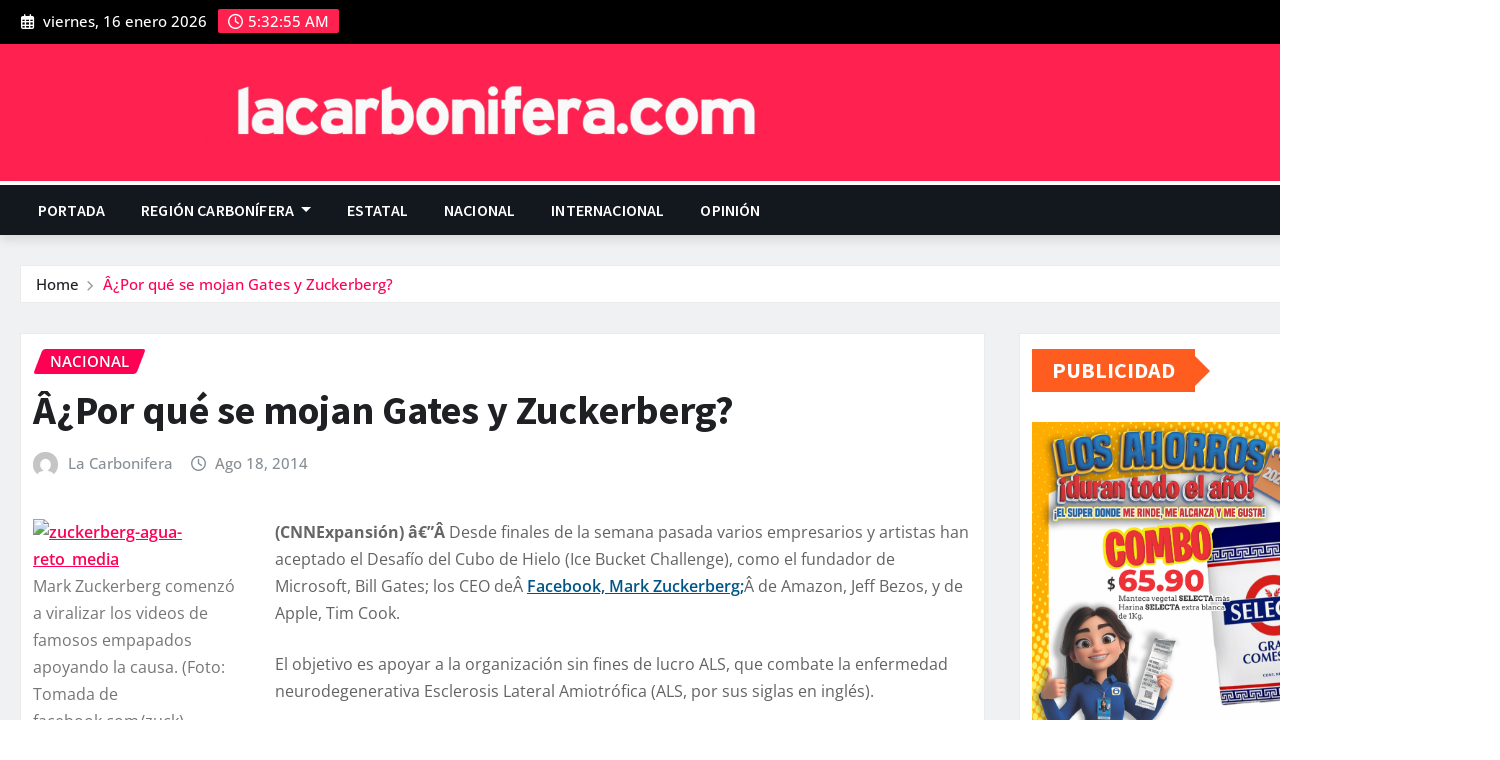

--- FILE ---
content_type: text/html; charset=UTF-8
request_url: https://lacarbonifera.com/por-que-se-mojan-gates-y-zuckerberg/
body_size: 25590
content:
<!DOCTYPE html>
<html lang="es">
<head>	
	<script async src="https://pagead2.googlesyndication.com/pagead/js/adsbygoogle.js?client=ca-pub-8516356494034722"
     crossorigin="anonymous"></script>
	<meta charset="UTF-8">
    <meta name="viewport" content="width=device-width, initial-scale=1">
    <meta http-equiv="x-ua-compatible" content="ie=edge">
		<link rel="pingback" href="https://lacarbonifera.com/xmlrpc.php">
		<link href="https://fonts.googleapis.com/css2?family=Open+Sans:ital,wght@0,300;0,400;0,500;0,600;0;0,800;1,300;1,400;1,500;1,600;1;1,800&display=swap" rel="stylesheet">

	<title>Â¿Por qué se mojan Gates y Zuckerberg? &#8211; La Carbonifera.com</title>
<style type="text/css">

/*Navbar Dark Css*/
.navbar-dark { 
	border-top: 4px solid #ff0055; 
}
/*Navbar Dropdown Dark Css*/
.navbar.navbar-dark .nav .dropdown-item:focus, 
.navbar.navbar-dark .nav .dropdown-item:hover {
    color: #ff0055;
}
.navbar.navbar-dark .nav .dropdown-menu .menu-item.active .dropdown-item {
    color: #ff0055;
}
.navbar.navbar-dark .nav .dropdown-menu > .menu-item > ul.dropdown-menu .menu-item.active .dropdown-item {
	color: #ff0055;
}
.navbar.navbar-dark .nav .dropdown-menu > .menu-item > ul.dropdown-menu > .menu-item > .dropdown-item:hover, 
.navbar.navbar-dark .nav .dropdown-menu > .menu-item > ul.dropdown-menu > .menu-item > .dropdown-item:focus {
	color: #ff0055;
}
@media (max-width: 991px) {	
	.navbar.navbar-dark .nav .menu-item:hover .nav-link, 
	.navbar.navbar-dark .nav .menu-item.active .nav-link {
		color: #ff0055;
	}
	/*Navbar Dropdown Dark Css*/
	.navbar.navbar-dark .nav .dropdown-menu .dropdown-item:hover, 
	.navbar.navbar-dark .nav .dropdown-menu .dropdown-item:focus { 
		color: #ff0055;
	}
}
@media (min-width: 992px) {
	/*Navbar Dropdown Dark Css*/
	.navbar.navbar-dark .nav .dropdown-item:focus, 
	.navbar.navbar-dark .nav .dropdown-item:hover {
		color: #ff0055;
	}
}


/*--------------------------------------------------------------
=>>	Common
--------------------------------------------------------------*/

blockquote {
	border-left: 3px solid #ff0055;
}
address a:hover, 
address a:focus {
	color: #ff0055 !important;
	text-decoration-color: #ff0055;
}
address i { 
	color: #ff0055;
}
mark, ins { background: #ff0055; }

input[type="text"]:focus,
input[type="email"]:focus,
input[type="url"]:focus,
input[type="password"]:focus,
input[type="search"]:focus,
input[type="number"]:focus,
input[type="tel"]:focus,
input[type="range"]:focus,
input[type="date"]:focus,
input[type="month"]:focus,
input[type="week"]:focus,
input[type="time"]:focus,
input[type="datetime"]:focus,
input[type="datetime-local"]:focus,
input[type="color"]:focus,
textarea:focus {
	box-shadow: 0 0 0 0.25rem rgba(205, -25, 45,.45) !important;
	border-color: #ff0055 !important;
}
button,
input[type="button"],
input[type="submit"] {
    border: 2px solid #ff0055;
}
button:hover,
button:focus,
input[type="button"]:hover,
input[type="button"]:focus,
input[type="submit"]:hover,
input[type="submit"]:focus {
    border: 2px solid #ff0055;
    color: #ff0055;
}


/*--------------------------------------------------------------
=>> Buttons
--------------------------------------------------------------*/

.btn-default { background: #ff0055; }
.btn-light:hover, .btn-light:focus { background: #ff0055; }
.btn-default-dark { background: #ff0055; }
.btn-border { border: 2px solid #ff0055; }
.btn-border:hover, .btn-border:focus { background: #ff0055; border: 2px solid #ff0055; }
.common-btn {
	border: 2px solid #ff0055;
}
.common-btn:hover, 
.common-btn:focus {
    color: #ff0055 !important;
	border: 2px solid #ff0055;
}


/*--------------------------------------------------------------
=>> Search Popup Box For Header
--------------------------------------------------------------*/

#search-popup .btn {
	background-color: #ff0055;
	border: 1px solid #ff0055;
}


/*--------------------------------------------------------------
=>> Header Contact Details
--------------------------------------------------------------*/

.head-contact-info li span.newsexo-time { 
	background-color: #ff0055;
}


/*--------------------------------------------------------------
=>> Social Icons
--------------------------------------------------------------*/

.custom-social-icons li > a {
	color: #ff0055;
}
.custom-social-icons .followus:before {
    background: #ff0055;
}
.custom-social-icons .followus:after {
    background: #ff0055;
}


/*--------------------------------------------------------------
=>> Site Branding & Advertisement
--------------------------------------------------------------*/

.site-branding .site-title a:hover, 
.site-branding .site-title a:focus {
	color: #ff0055;
}


/*--------------------------------------------------------------
=>> Theme Tags Area
--------------------------------------------------------------*/

ul.theme-tags-menu li a:hover, 
ul.theme-tags-menu li a:focus {
	color: #ff0055;
}


/*--------------------------------------------------------------
=>> Trending News Top Marqueee Area
--------------------------------------------------------------*/

.trending-news-col .heading h5 {
	background-color: #ff0055;
}
.trending-news-col .heading h5:before {
	border-left: 15px solid #ff0055;
}
.trending-news-col .trending-news-content a:hover h6, 
.trending-news-col .trending-news-content a:focus h6 {
	color: #ff0055;
}
.news-section-title.five h5 {
	background-color: #ff0055;
}
.news-section-title.five h5:before {
	border-left: 15px solid #ff0055;
}


/*--------------------------------------------------------------
=>> News Section Title & View All Button
--------------------------------------------------------------*/

.view-all-btn:hover, 
.view-all-btn:focus {
    background-color: #ff0055;
    border: 1px solid #ff0055;
}


/*--------------------------------------------------------------
=>> Featured News Section
--------------------------------------------------------------*/

.featured-news-section .overlay-news-area.vrsn-three {
	border-top: 2px solid #ff0055;
}


/*--------------------------------------------------------------
=>> Big News Section - Featured News
--------------------------------------------------------------*/

.big-news-section .overlay-news-area.vrsn-three {
	border-top: 2px solid #ff0055;
}
.overlay-news-area .entry-header .entry-title a:hover, 
.overlay-news-area .entry-header .entry-title a:focus {
	text-decoration-color: #ff0055;
}
.overlay-news-area .entry-meta a:hover, 
.overlay-news-area .entry-meta a:focus {
	text-decoration-color: #ff0055;
}


/*--------------------------------------------------------------
=>> Video News Section
--------------------------------------------------------------*/

.video-news-area .entry-header .entry-title a:hover, 
.video-news-area .entry-header .entry-title a:focus {
	text-decoration-color: #ff0055;
}
.video-news-area .entry-meta a:hover, 
.video-news-area .entry-meta a:focus {
	text-decoration-color: #ff0055;
}


/*--------------------------------------------------------------
=>> Grid View News Section
--------------------------------------------------------------*/

.grid-view-news-area.vrsn-three {
	border-top: 2px solid #ff0055;
}
.grid-view-news-area .entry-header .entry-title a:hover, 
.grid-view-news-area .entry-header .entry-title a:focus {
	color: #ff0055;
	text-decoration-color: #ff0055;
}
.grid-view-news-area .entry-meta a:hover, 
.grid-view-news-area .entry-meta a:focus {
	text-decoration-color: #ff0055;
}


/*--------------------------------------------------------------
=>> List View News Section
--------------------------------------------------------------*/

.list-view-news-area .post.vrsn-three {
	border-top: 2px solid #ff0055;
}
.list-view-news-area .entry-header .entry-title a:hover, 
.list-view-news-area .entry-header .entry-title a:focus {
	color: #ff0055;
	text-decoration-color: #ff0055;
}
.list-view-news-area .entry-meta a:hover, 
.list-view-news-area .entry-meta a:focus {
	text-decoration-color: #ff0055;
}


/*--------------------------------------------------------------
=>> Blog Meta
--------------------------------------------------------------*/

.entry-meta a:hover, .entry-meta a:focus { color: #ff0055; }
.entry-meta .cat-links a { 
	color: #ff0055;
}
/*Meta Category*/
.entry-meta .cat-links .links-bg:nth-child(1) {
	background: #ff0055;
}
/*Meta Tags*/
.entry-meta .tag-links a {
    background-color: #ff0055;
    border: 1px solid #ff0055;
}
/*More Link*/
.more-link {
    border: 1px solid #ff0055;
}
.more-link:hover, .more-link:focus {
	color: #ff0055 !important;
}
.more-link i {
	color: #ff0055;
}
/*Pagination*/
.pagination a:hover, .pagination a.active { background-color: #ff0055; border: 1px solid #ff0055; }
.pagination .nav-links .page-numbers.current { background-color: #ff0055; border: 1px solid #ff0055; }
/*Edit Link*/
.edit-link {
	border: 1px solid #ff0055;
}
.edit-link .post-edit-link:hover, 
.edit-link i.fa-edit { 
	color: #ff0055; 
}
/*Pagination for grey bg*/
body #wrapper.bg-grey .navigation.pagination .nav-links a:hover {
	background-color: #ff0055; 
    border: 1px solid #ff0055; 
}


/*--------------------------------------------------------------
=>> Blog Single
--------------------------------------------------------------*/

.entry-content a {
	color: #ff0055;
}
.entry-content a:hover, 
.entry-content a:focus {
	color: #ff0055;
}
/*Blog Author*/
.post-author-area.vrsn-three {
	border-top: 2px solid #ff0055;
}
.post-author-area .author-content .author-name a:hover { 
	color: #ff0055;
    text-decoration-color: #ff0055;
}
.post-author-area .author-content p a { 
	color: #ff0055;
}
.post-author-area .author-content p a:hover { 
	color: #ff0055;
	text-decoration-color: #ff0055;
}
/*Comments*/
.theme-comment-area.vrsn-three { 
    border-top: 2px solid #ff0055;
}
.comment-avatar { 
	border: 3px solid #ff0055;  
}
.comment-detail-title a:hover, 
.comment-detail-title a:focus { 
	color: #ff0055; 
}
.reply a {
	border: 1px solid #ff0055;
}
.reply a:hover, .reply a:focus { 
	border: 1px solid #ff0055;
	color: #ff0055; 
}
/*Comment Form*/
.theme-comment-form.vrsn-three .comment-form { 
    border-top: 2px solid #ff0055;
}
.comment-form .required {
	color: #ff0055;
}
.logged-in-as a {
	text-decoration: underline 0.10em #ff0055;
}
.logged-in-as a:hover, 
.logged-in-as a:focus {
    color: #ff0055;
    text-decoration-color: #ff0055;
}


/*--------------------------------------------------------------
=>> Mixed Classes
--------------------------------------------------------------*/

.bg-default { background-color: #ff0055 !important; }
.text-default { color: #ff0055 !important; }
.entry-header .entry-title a:hover, 
.entry-header .entry-title a:focus { 
	color: #ff0055; 
}


/*--------------------------------------------------------------
=>> Theme Breadcrumb Area
--------------------------------------------------------------*/

.page-breadcrumb > li a:hover,
.page-breadcrumb > li.active, 
.page-breadcrumb > li.active a { 
	color: #ff0055; 
}


/*--------------------------------------------------------------
=>> Sidebar Widgets
--------------------------------------------------------------*/

.sidebar .widget .wp-block-heading.eight {
	background-color: #ff0055;
}
.sidebar .widget .wp-block-heading.eight:before {
	border-left: 15px solid #ff0055;
}
/*Latest Posts Widget*/
.widget .wp-block-latest-posts li a:hover, 
.widget .wp-block-latest-posts li a:focus {
	color: #ff0055;
	text-decoration-color: #ff0055;
}
/*List View Post Widget*/
.list-view-post-widget .post .entry-header .entry-title a:hover, 
.list-view-post-widget .post .entry-header .entry-title a:focus {
	color: #ff0055;
	text-decoration-color: #ff0055;
}
.list-view-post-widget .post .entry-meta .posted-on a:hover, 
.list-view-post-widget .post .entry-meta .posted-on a:focus {
	text-decoration-color: #ff0055;
}
/*Video Post Widget*/
.video-post-widget .entry-header .entry-title a:hover, 
.video-post-widget .entry-header .entry-title a:focus {
	color: #ff0055;
    text-decoration-color: #ff0055;
}
.video-post-widget .entry-meta a:hover, 
.video-post-widget .entry-meta a:focus {
    text-decoration-color: #ff0055;
}
/*Tags*/
.widget .tagcloud a:hover, .widget .tagcloud a:focus {
    background-color: #ff0055;
    border: 1px solid #ff0055;
}
/*Mixed Widget for All Sidebar*/
.widget .wp-block-archives-list li a:hover,
.widget .wp-block-archives-list li a:focus,
.widget .wp-block-categories-list li a:hover,
.widget .wp-block-categories-list li a:focus,
.widget .wp-block-page-list li a:hover, 
.widget .wp-block-page-list li a:focus, 
.widget .widget_meta ul li a:hover, 
.widget .widget_meta ul li a:focus,
.widget.widget_meta ul li a:hover, 
.widget.widget_meta ul li a:focus,
.widget .wp-block-latest-comments li a:hover, 
.widget .wp-block-latest-comments li a:focus, 
.widget .wp-block-rss li a:hover, 
.widget .wp-block-rss li a:focus {
    color: #ff0055;
    text-decoration-color: #ff0055;
}
/*Navigation Menu Widget*/
.widget ul.menu li.menu-item a:hover {
	color: #ff0055;
    text-decoration-color: #ff0055;
}
/*Tags Widget*/
.widget .wp-block-tag-cloud a {
	background-color: #ff0055;
	border: 1px solid #ff0055;
}
/*Calendar Widget*/
.widget .wp-block-calendar {
	border: 2px solid #ff0055;
}
.widget .wp-block-calendar .wp-calendar-nav .wp-calendar-nav-prev a, 
.widget .wp-block-calendar .wp-calendar-nav .wp-calendar-nav-prev a:hover,  
.widget .wp-block-calendar .wp-calendar-nav .wp-calendar-nav-next a, 
.widget .wp-block-calendar .wp-calendar-nav .wp-calendar-nav-next a:hover {
	color: #ff0055;
}
.widget .wp-block-calendar caption {
	background-color: #ff0055;
}
.widget .wp-block-calendar table:where(:not(.has-text-color)) a, 
.widget .wp-block-calendar table:where(:not(.has-text-color)) a:hover {
	color: #ff0055;
}
/*Table Widget*/
.widget .wp-block-table .wp-element-caption {
    background-color: #ff0055;
}
.widget .wp-block-table td a {
	color: #ff0055;
}
.widget .wp-block-table td a:hover {
	color: #ff0055;
	text-decoration-color: #ff0055;
}
/*Looged-in-color*/
.logged-in-color a {
    text-decoration: underline 0.10em #ff0055;
}
.logged-in-color a:hover, .logged-in-color a:focus {
    color: #ff0055;
    text-decoration-color: #ff0055;
}


/*--------------------------------------------------------------
=>> Footer Section & Widgets
--------------------------------------------------------------*/

/*Recent Posts Widget*/
.footer-sidebar .widget .wp-block-latest-posts li a:hover, 
.footer-sidebar .widget .wp-block-latest-posts li a:focus {
	color: #ff0055;
	text-decoration-color: #ff0055;
}
/*subscribe-newsletter*/
.subscribe-area .btn-subscribe { 
	background: #ff0055;
	border: 1px solid #ff0055;
}
.subscribe-area .btn-subscribe:hover { 
	border: 1px solid #ff0055;
	color: #ff0055;
}
/*Mixed Widget for Footer Sidebar*/
.footer-sidebar .widget .wp-block-archives-list li a:hover,
.footer-sidebar .widget .wp-block-categories-list li a:hover,
.footer-sidebar .widget .wp-block-page-list li a:hover, 
.footer-sidebar .widget .widget_meta ul li a:hover, 
.footer-sidebar .widget.widget_meta ul li a:hover, 
.footer-sidebar .widget .wp-block-latest-comments li a:hover, 
.footer-sidebar .widget .wp-block-rss li a:hover, 
.footer-sidebar .widget ul.menu li.menu-item a:hover {
    color: #ff0055;
    text-decoration-color: #ff0055;
}


/*--------------------------------------------------------------
=>> Footer Copyrights - Site Info - Footer Menu
--------------------------------------------------------------*/

.site-info a { 
	color: #ff0055; 
}
.site-info a:hover, 
.site-info a:focus {
	color: #ff0055;
    text-decoration-color: #ff0055;
}

ul.site-info-menu li a:hover, 
ul.site-info-menu li a:focus {
	color: #ff0055;
	text-decoration-color: #ff0055;
}
ul.site-info-menu .menu-item.active .nav-link {
	color: #ff0055;
}


/*--------------------------------------------------------------
=>> 404 Error Page
--------------------------------------------------------------*/

.theme-error-page .title b { color: #ff0055; }
.theme-error-page .title i { color: #ff0055; }


/*--------------------------------------------------------------
=>> Default Page Templates - According to vrsn two, three and,
 four layout style
--------------------------------------------------------------*/

body.page-template-default .blog-grid-view-post .post.vrsn-three {
    border-top: 2px solid #ff0055;
}


/*--------------------------------------------------------------
=>> Page Scroll Up
--------------------------------------------------------------*/

.page-scroll-up a {
	background: #ff0055;
}
.page-scroll-up a:hover,
.page-scroll-up a:active {
	background: #ff0055;
}


</style>
<meta name='robots' content='max-image-preview:large' />
	<style>img:is([sizes="auto" i], [sizes^="auto," i]) { contain-intrinsic-size: 3000px 1500px }</style>
	<link rel='dns-prefetch' href='//stats.wp.com' />
<link rel="alternate" type="application/rss+xml" title="La Carbonifera.com &raquo; Feed" href="https://lacarbonifera.com/feed/" />
<link rel="alternate" type="application/rss+xml" title="La Carbonifera.com &raquo; RSS de los comentarios" href="https://lacarbonifera.com/comments/feed/" />
<link rel="alternate" type="application/rss+xml" title="La Carbonifera.com &raquo; Â¿Por qué se mojan Gates y Zuckerberg? RSS de los comentarios" href="https://lacarbonifera.com/por-que-se-mojan-gates-y-zuckerberg/feed/" />
<script type="text/javascript">
/* <![CDATA[ */
window._wpemojiSettings = {"baseUrl":"https:\/\/s.w.org\/images\/core\/emoji\/16.0.1\/72x72\/","ext":".png","svgUrl":"https:\/\/s.w.org\/images\/core\/emoji\/16.0.1\/svg\/","svgExt":".svg","source":{"concatemoji":"https:\/\/lacarbonifera.com\/wp-includes\/js\/wp-emoji-release.min.js?ver=6.8.3"}};
/*! This file is auto-generated */
!function(s,n){var o,i,e;function c(e){try{var t={supportTests:e,timestamp:(new Date).valueOf()};sessionStorage.setItem(o,JSON.stringify(t))}catch(e){}}function p(e,t,n){e.clearRect(0,0,e.canvas.width,e.canvas.height),e.fillText(t,0,0);var t=new Uint32Array(e.getImageData(0,0,e.canvas.width,e.canvas.height).data),a=(e.clearRect(0,0,e.canvas.width,e.canvas.height),e.fillText(n,0,0),new Uint32Array(e.getImageData(0,0,e.canvas.width,e.canvas.height).data));return t.every(function(e,t){return e===a[t]})}function u(e,t){e.clearRect(0,0,e.canvas.width,e.canvas.height),e.fillText(t,0,0);for(var n=e.getImageData(16,16,1,1),a=0;a<n.data.length;a++)if(0!==n.data[a])return!1;return!0}function f(e,t,n,a){switch(t){case"flag":return n(e,"\ud83c\udff3\ufe0f\u200d\u26a7\ufe0f","\ud83c\udff3\ufe0f\u200b\u26a7\ufe0f")?!1:!n(e,"\ud83c\udde8\ud83c\uddf6","\ud83c\udde8\u200b\ud83c\uddf6")&&!n(e,"\ud83c\udff4\udb40\udc67\udb40\udc62\udb40\udc65\udb40\udc6e\udb40\udc67\udb40\udc7f","\ud83c\udff4\u200b\udb40\udc67\u200b\udb40\udc62\u200b\udb40\udc65\u200b\udb40\udc6e\u200b\udb40\udc67\u200b\udb40\udc7f");case"emoji":return!a(e,"\ud83e\udedf")}return!1}function g(e,t,n,a){var r="undefined"!=typeof WorkerGlobalScope&&self instanceof WorkerGlobalScope?new OffscreenCanvas(300,150):s.createElement("canvas"),o=r.getContext("2d",{willReadFrequently:!0}),i=(o.textBaseline="top",o.font="600 32px Arial",{});return e.forEach(function(e){i[e]=t(o,e,n,a)}),i}function t(e){var t=s.createElement("script");t.src=e,t.defer=!0,s.head.appendChild(t)}"undefined"!=typeof Promise&&(o="wpEmojiSettingsSupports",i=["flag","emoji"],n.supports={everything:!0,everythingExceptFlag:!0},e=new Promise(function(e){s.addEventListener("DOMContentLoaded",e,{once:!0})}),new Promise(function(t){var n=function(){try{var e=JSON.parse(sessionStorage.getItem(o));if("object"==typeof e&&"number"==typeof e.timestamp&&(new Date).valueOf()<e.timestamp+604800&&"object"==typeof e.supportTests)return e.supportTests}catch(e){}return null}();if(!n){if("undefined"!=typeof Worker&&"undefined"!=typeof OffscreenCanvas&&"undefined"!=typeof URL&&URL.createObjectURL&&"undefined"!=typeof Blob)try{var e="postMessage("+g.toString()+"("+[JSON.stringify(i),f.toString(),p.toString(),u.toString()].join(",")+"));",a=new Blob([e],{type:"text/javascript"}),r=new Worker(URL.createObjectURL(a),{name:"wpTestEmojiSupports"});return void(r.onmessage=function(e){c(n=e.data),r.terminate(),t(n)})}catch(e){}c(n=g(i,f,p,u))}t(n)}).then(function(e){for(var t in e)n.supports[t]=e[t],n.supports.everything=n.supports.everything&&n.supports[t],"flag"!==t&&(n.supports.everythingExceptFlag=n.supports.everythingExceptFlag&&n.supports[t]);n.supports.everythingExceptFlag=n.supports.everythingExceptFlag&&!n.supports.flag,n.DOMReady=!1,n.readyCallback=function(){n.DOMReady=!0}}).then(function(){return e}).then(function(){var e;n.supports.everything||(n.readyCallback(),(e=n.source||{}).concatemoji?t(e.concatemoji):e.wpemoji&&e.twemoji&&(t(e.twemoji),t(e.wpemoji)))}))}((window,document),window._wpemojiSettings);
/* ]]> */
</script>
<link rel='stylesheet' id='newsexo-theme-fonts-css' href='https://lacarbonifera.com/wp-content/fonts/feb3935b52363c21eba5d0f7fdb6f0bf.css?ver=20201110' type='text/css' media='all' />
<style id='wp-emoji-styles-inline-css' type='text/css'>

	img.wp-smiley, img.emoji {
		display: inline !important;
		border: none !important;
		box-shadow: none !important;
		height: 1em !important;
		width: 1em !important;
		margin: 0 0.07em !important;
		vertical-align: -0.1em !important;
		background: none !important;
		padding: 0 !important;
	}
</style>
<link rel='stylesheet' id='wp-block-library-css' href='https://lacarbonifera.com/wp-includes/css/dist/block-library/style.min.css?ver=6.8.3' type='text/css' media='all' />
<style id='classic-theme-styles-inline-css' type='text/css'>
/*! This file is auto-generated */
.wp-block-button__link{color:#fff;background-color:#32373c;border-radius:9999px;box-shadow:none;text-decoration:none;padding:calc(.667em + 2px) calc(1.333em + 2px);font-size:1.125em}.wp-block-file__button{background:#32373c;color:#fff;text-decoration:none}
</style>
<link rel='stylesheet' id='mediaelement-css' href='https://lacarbonifera.com/wp-includes/js/mediaelement/mediaelementplayer-legacy.min.css?ver=4.2.17' type='text/css' media='all' />
<link rel='stylesheet' id='wp-mediaelement-css' href='https://lacarbonifera.com/wp-includes/js/mediaelement/wp-mediaelement.min.css?ver=6.8.3' type='text/css' media='all' />
<style id='jetpack-sharing-buttons-style-inline-css' type='text/css'>
.jetpack-sharing-buttons__services-list{display:flex;flex-direction:row;flex-wrap:wrap;gap:0;list-style-type:none;margin:5px;padding:0}.jetpack-sharing-buttons__services-list.has-small-icon-size{font-size:12px}.jetpack-sharing-buttons__services-list.has-normal-icon-size{font-size:16px}.jetpack-sharing-buttons__services-list.has-large-icon-size{font-size:24px}.jetpack-sharing-buttons__services-list.has-huge-icon-size{font-size:36px}@media print{.jetpack-sharing-buttons__services-list{display:none!important}}.editor-styles-wrapper .wp-block-jetpack-sharing-buttons{gap:0;padding-inline-start:0}ul.jetpack-sharing-buttons__services-list.has-background{padding:1.25em 2.375em}
</style>
<style id='global-styles-inline-css' type='text/css'>
:root{--wp--preset--aspect-ratio--square: 1;--wp--preset--aspect-ratio--4-3: 4/3;--wp--preset--aspect-ratio--3-4: 3/4;--wp--preset--aspect-ratio--3-2: 3/2;--wp--preset--aspect-ratio--2-3: 2/3;--wp--preset--aspect-ratio--16-9: 16/9;--wp--preset--aspect-ratio--9-16: 9/16;--wp--preset--color--black: #000000;--wp--preset--color--cyan-bluish-gray: #abb8c3;--wp--preset--color--white: #ffffff;--wp--preset--color--pale-pink: #f78da7;--wp--preset--color--vivid-red: #cf2e2e;--wp--preset--color--luminous-vivid-orange: #ff6900;--wp--preset--color--luminous-vivid-amber: #fcb900;--wp--preset--color--light-green-cyan: #7bdcb5;--wp--preset--color--vivid-green-cyan: #00d084;--wp--preset--color--pale-cyan-blue: #8ed1fc;--wp--preset--color--vivid-cyan-blue: #0693e3;--wp--preset--color--vivid-purple: #9b51e0;--wp--preset--gradient--vivid-cyan-blue-to-vivid-purple: linear-gradient(135deg,rgba(6,147,227,1) 0%,rgb(155,81,224) 100%);--wp--preset--gradient--light-green-cyan-to-vivid-green-cyan: linear-gradient(135deg,rgb(122,220,180) 0%,rgb(0,208,130) 100%);--wp--preset--gradient--luminous-vivid-amber-to-luminous-vivid-orange: linear-gradient(135deg,rgba(252,185,0,1) 0%,rgba(255,105,0,1) 100%);--wp--preset--gradient--luminous-vivid-orange-to-vivid-red: linear-gradient(135deg,rgba(255,105,0,1) 0%,rgb(207,46,46) 100%);--wp--preset--gradient--very-light-gray-to-cyan-bluish-gray: linear-gradient(135deg,rgb(238,238,238) 0%,rgb(169,184,195) 100%);--wp--preset--gradient--cool-to-warm-spectrum: linear-gradient(135deg,rgb(74,234,220) 0%,rgb(151,120,209) 20%,rgb(207,42,186) 40%,rgb(238,44,130) 60%,rgb(251,105,98) 80%,rgb(254,248,76) 100%);--wp--preset--gradient--blush-light-purple: linear-gradient(135deg,rgb(255,206,236) 0%,rgb(152,150,240) 100%);--wp--preset--gradient--blush-bordeaux: linear-gradient(135deg,rgb(254,205,165) 0%,rgb(254,45,45) 50%,rgb(107,0,62) 100%);--wp--preset--gradient--luminous-dusk: linear-gradient(135deg,rgb(255,203,112) 0%,rgb(199,81,192) 50%,rgb(65,88,208) 100%);--wp--preset--gradient--pale-ocean: linear-gradient(135deg,rgb(255,245,203) 0%,rgb(182,227,212) 50%,rgb(51,167,181) 100%);--wp--preset--gradient--electric-grass: linear-gradient(135deg,rgb(202,248,128) 0%,rgb(113,206,126) 100%);--wp--preset--gradient--midnight: linear-gradient(135deg,rgb(2,3,129) 0%,rgb(40,116,252) 100%);--wp--preset--font-size--small: 13px;--wp--preset--font-size--medium: 20px;--wp--preset--font-size--large: 36px;--wp--preset--font-size--x-large: 42px;--wp--preset--spacing--20: 0.44rem;--wp--preset--spacing--30: 0.67rem;--wp--preset--spacing--40: 1rem;--wp--preset--spacing--50: 1.5rem;--wp--preset--spacing--60: 2.25rem;--wp--preset--spacing--70: 3.38rem;--wp--preset--spacing--80: 5.06rem;--wp--preset--shadow--natural: 6px 6px 9px rgba(0, 0, 0, 0.2);--wp--preset--shadow--deep: 12px 12px 50px rgba(0, 0, 0, 0.4);--wp--preset--shadow--sharp: 6px 6px 0px rgba(0, 0, 0, 0.2);--wp--preset--shadow--outlined: 6px 6px 0px -3px rgba(255, 255, 255, 1), 6px 6px rgba(0, 0, 0, 1);--wp--preset--shadow--crisp: 6px 6px 0px rgba(0, 0, 0, 1);}:where(.is-layout-flex){gap: 0.5em;}:where(.is-layout-grid){gap: 0.5em;}body .is-layout-flex{display: flex;}.is-layout-flex{flex-wrap: wrap;align-items: center;}.is-layout-flex > :is(*, div){margin: 0;}body .is-layout-grid{display: grid;}.is-layout-grid > :is(*, div){margin: 0;}:where(.wp-block-columns.is-layout-flex){gap: 2em;}:where(.wp-block-columns.is-layout-grid){gap: 2em;}:where(.wp-block-post-template.is-layout-flex){gap: 1.25em;}:where(.wp-block-post-template.is-layout-grid){gap: 1.25em;}.has-black-color{color: var(--wp--preset--color--black) !important;}.has-cyan-bluish-gray-color{color: var(--wp--preset--color--cyan-bluish-gray) !important;}.has-white-color{color: var(--wp--preset--color--white) !important;}.has-pale-pink-color{color: var(--wp--preset--color--pale-pink) !important;}.has-vivid-red-color{color: var(--wp--preset--color--vivid-red) !important;}.has-luminous-vivid-orange-color{color: var(--wp--preset--color--luminous-vivid-orange) !important;}.has-luminous-vivid-amber-color{color: var(--wp--preset--color--luminous-vivid-amber) !important;}.has-light-green-cyan-color{color: var(--wp--preset--color--light-green-cyan) !important;}.has-vivid-green-cyan-color{color: var(--wp--preset--color--vivid-green-cyan) !important;}.has-pale-cyan-blue-color{color: var(--wp--preset--color--pale-cyan-blue) !important;}.has-vivid-cyan-blue-color{color: var(--wp--preset--color--vivid-cyan-blue) !important;}.has-vivid-purple-color{color: var(--wp--preset--color--vivid-purple) !important;}.has-black-background-color{background-color: var(--wp--preset--color--black) !important;}.has-cyan-bluish-gray-background-color{background-color: var(--wp--preset--color--cyan-bluish-gray) !important;}.has-white-background-color{background-color: var(--wp--preset--color--white) !important;}.has-pale-pink-background-color{background-color: var(--wp--preset--color--pale-pink) !important;}.has-vivid-red-background-color{background-color: var(--wp--preset--color--vivid-red) !important;}.has-luminous-vivid-orange-background-color{background-color: var(--wp--preset--color--luminous-vivid-orange) !important;}.has-luminous-vivid-amber-background-color{background-color: var(--wp--preset--color--luminous-vivid-amber) !important;}.has-light-green-cyan-background-color{background-color: var(--wp--preset--color--light-green-cyan) !important;}.has-vivid-green-cyan-background-color{background-color: var(--wp--preset--color--vivid-green-cyan) !important;}.has-pale-cyan-blue-background-color{background-color: var(--wp--preset--color--pale-cyan-blue) !important;}.has-vivid-cyan-blue-background-color{background-color: var(--wp--preset--color--vivid-cyan-blue) !important;}.has-vivid-purple-background-color{background-color: var(--wp--preset--color--vivid-purple) !important;}.has-black-border-color{border-color: var(--wp--preset--color--black) !important;}.has-cyan-bluish-gray-border-color{border-color: var(--wp--preset--color--cyan-bluish-gray) !important;}.has-white-border-color{border-color: var(--wp--preset--color--white) !important;}.has-pale-pink-border-color{border-color: var(--wp--preset--color--pale-pink) !important;}.has-vivid-red-border-color{border-color: var(--wp--preset--color--vivid-red) !important;}.has-luminous-vivid-orange-border-color{border-color: var(--wp--preset--color--luminous-vivid-orange) !important;}.has-luminous-vivid-amber-border-color{border-color: var(--wp--preset--color--luminous-vivid-amber) !important;}.has-light-green-cyan-border-color{border-color: var(--wp--preset--color--light-green-cyan) !important;}.has-vivid-green-cyan-border-color{border-color: var(--wp--preset--color--vivid-green-cyan) !important;}.has-pale-cyan-blue-border-color{border-color: var(--wp--preset--color--pale-cyan-blue) !important;}.has-vivid-cyan-blue-border-color{border-color: var(--wp--preset--color--vivid-cyan-blue) !important;}.has-vivid-purple-border-color{border-color: var(--wp--preset--color--vivid-purple) !important;}.has-vivid-cyan-blue-to-vivid-purple-gradient-background{background: var(--wp--preset--gradient--vivid-cyan-blue-to-vivid-purple) !important;}.has-light-green-cyan-to-vivid-green-cyan-gradient-background{background: var(--wp--preset--gradient--light-green-cyan-to-vivid-green-cyan) !important;}.has-luminous-vivid-amber-to-luminous-vivid-orange-gradient-background{background: var(--wp--preset--gradient--luminous-vivid-amber-to-luminous-vivid-orange) !important;}.has-luminous-vivid-orange-to-vivid-red-gradient-background{background: var(--wp--preset--gradient--luminous-vivid-orange-to-vivid-red) !important;}.has-very-light-gray-to-cyan-bluish-gray-gradient-background{background: var(--wp--preset--gradient--very-light-gray-to-cyan-bluish-gray) !important;}.has-cool-to-warm-spectrum-gradient-background{background: var(--wp--preset--gradient--cool-to-warm-spectrum) !important;}.has-blush-light-purple-gradient-background{background: var(--wp--preset--gradient--blush-light-purple) !important;}.has-blush-bordeaux-gradient-background{background: var(--wp--preset--gradient--blush-bordeaux) !important;}.has-luminous-dusk-gradient-background{background: var(--wp--preset--gradient--luminous-dusk) !important;}.has-pale-ocean-gradient-background{background: var(--wp--preset--gradient--pale-ocean) !important;}.has-electric-grass-gradient-background{background: var(--wp--preset--gradient--electric-grass) !important;}.has-midnight-gradient-background{background: var(--wp--preset--gradient--midnight) !important;}.has-small-font-size{font-size: var(--wp--preset--font-size--small) !important;}.has-medium-font-size{font-size: var(--wp--preset--font-size--medium) !important;}.has-large-font-size{font-size: var(--wp--preset--font-size--large) !important;}.has-x-large-font-size{font-size: var(--wp--preset--font-size--x-large) !important;}
:where(.wp-block-post-template.is-layout-flex){gap: 1.25em;}:where(.wp-block-post-template.is-layout-grid){gap: 1.25em;}
:where(.wp-block-columns.is-layout-flex){gap: 2em;}:where(.wp-block-columns.is-layout-grid){gap: 2em;}
:root :where(.wp-block-pullquote){font-size: 1.5em;line-height: 1.6;}
</style>
<link rel='stylesheet' id='bootstrap-css' href='https://lacarbonifera.com/wp-content/themes/newsexo-pro/assets/css/bootstrap.css?ver=6.8.3' type='text/css' media='all' />
<link rel='stylesheet' id='font-awesome-min-css' href='https://lacarbonifera.com/wp-content/themes/newsexo-pro/assets/css/font-awesome/css/font-awesome.min.css?ver=4.7.0' type='text/css' media='all' />
<link rel='stylesheet' id='newsexo-style-css' href='https://lacarbonifera.com/wp-content/themes/newsexo-pro/style.css?ver=6.8.3' type='text/css' media='all' />
<link rel='stylesheet' id='newsexo-animate-css-css' href='https://lacarbonifera.com/wp-content/themes/newsexo-pro/assets/css/animate.css?ver=6.8.3' type='text/css' media='all' />
<link rel='stylesheet' id='owl.carousel-css-css' href='https://lacarbonifera.com/wp-content/themes/newsexo-pro/assets/css/owl.carousel.css?ver=6.8.3' type='text/css' media='all' />
<link rel='stylesheet' id='bootstrap-smartmenus-css-css' href='https://lacarbonifera.com/wp-content/themes/newsexo-pro/assets/css/jquery.smartmenus.bootstrap-4.css?ver=6.8.3' type='text/css' media='all' />
<link rel='stylesheet' id='meks-ads-widget-css' href='https://lacarbonifera.com/wp-content/plugins/meks-easy-ads-widget/css/style.css?ver=2.0.9' type='text/css' media='all' />
<script type="text/javascript" src="https://lacarbonifera.com/wp-includes/js/jquery/jquery.min.js?ver=3.7.1" id="jquery-core-js"></script>
<script type="text/javascript" src="https://lacarbonifera.com/wp-includes/js/jquery/jquery-migrate.min.js?ver=3.4.1" id="jquery-migrate-js"></script>
<script type="text/javascript" src="https://lacarbonifera.com/wp-content/themes/newsexo-pro/assets/js/bootstrap.js?ver=6.8.3" id="bootstrap-js-js"></script>
<script type="text/javascript" src="https://lacarbonifera.com/wp-content/themes/newsexo-pro/assets/js/bootstrap.bundle.min.js?ver=6.8.3" id="bootstrap.bundle.min-js"></script>
<script type="text/javascript" src="https://lacarbonifera.com/wp-content/themes/newsexo-pro/assets/js/smartmenus/jquery.smartmenus.js?ver=6.8.3" id="newsexo-smartmenus-js-js"></script>
<script type="text/javascript" src="https://lacarbonifera.com/wp-content/themes/newsexo-pro/assets/js/custom.js?ver=6.8.3" id="newsexo-custom-js-js"></script>
<script type="text/javascript" src="https://lacarbonifera.com/wp-content/themes/newsexo-pro/assets/js/smartmenus/bootstrap-smartmenus.js?ver=6.8.3" id="bootstrap-smartmenus-js-js"></script>
<script type="text/javascript" src="https://lacarbonifera.com/wp-content/themes/newsexo-pro/assets/js/owl.carousel.min.js?ver=6.8.3" id="owl-carousel-js-js"></script>
<script type="text/javascript" src="https://lacarbonifera.com/wp-content/themes/newsexo-pro/assets/js/animation/animate.js?ver=6.8.3" id="animate-js-js"></script>
<script type="text/javascript" src="https://lacarbonifera.com/wp-content/themes/newsexo-pro/assets/js/wow.js?ver=6.8.3" id="wow-js-js"></script>
<script type="text/javascript" id="newsexo-custom-js-extra">
/* <![CDATA[ */
var custom_data = {"newsexo_news_slider_scroll_speed":"2000","newsexo_news_slider_smart_speed":"500","newsexo_news_slider_mouse_drag_disabled":"1","newsexo_big_news_slider_column_layout":"2","newsexo_featured_news_scroll_speed":"2000","newsexo_featured_news_smart_speed":"1200","newsexo_featured_news_mouse_drag_disabled":"1","newsexo_featured_news_column_layout":"4","newsexo_you_have_missed_scroll_speed":"2000","newsexo_you_have_missed_smart_speed":"1200","newsexo_you_have_missed_mouse_drag_disabled":"1","newsexo_you_have_missed_column_layout":"4"};
/* ]]> */
</script>
<script type="text/javascript" src="https://lacarbonifera.com/wp-content/themes/newsexo-pro/assets/js/custom.js?ver=6.8.3" id="newsexo-custom-js"></script>
<link rel="https://api.w.org/" href="https://lacarbonifera.com/wp-json/" /><link rel="alternate" title="JSON" type="application/json" href="https://lacarbonifera.com/wp-json/wp/v2/posts/32933" /><link rel="EditURI" type="application/rsd+xml" title="RSD" href="https://lacarbonifera.com/xmlrpc.php?rsd" />
<meta name="generator" content="WordPress 6.8.3" />
<link rel="canonical" href="https://lacarbonifera.com/por-que-se-mojan-gates-y-zuckerberg/" />
<link rel='shortlink' href='https://lacarbonifera.com/?p=32933' />
<link rel="alternate" title="oEmbed (JSON)" type="application/json+oembed" href="https://lacarbonifera.com/wp-json/oembed/1.0/embed?url=https%3A%2F%2Flacarbonifera.com%2Fpor-que-se-mojan-gates-y-zuckerberg%2F" />
<link rel="alternate" title="oEmbed (XML)" type="text/xml+oembed" href="https://lacarbonifera.com/wp-json/oembed/1.0/embed?url=https%3A%2F%2Flacarbonifera.com%2Fpor-que-se-mojan-gates-y-zuckerberg%2F&#038;format=xml" />
	<style>img#wpstats{display:none}</style>
		<style>body.theme-boxed{ background:url("https://lacarbonifera.com/wp-content/themes/newsexo-pro/assets/img/icons/bg-patternm3.png") repeat fixed;}</style><style type="text/css">

/*------------------- Body ---------------------*/

	
	

	

	

	

	


/*------------------- Main Menu ---------------------*/


    .navbar.navbar-dark .nav .menu-item .nav-link { font-family: Source Sans Pro; } 
	
	

	

	

	

	



/*------------------- Dropdown Menu ---------------------*/

 
    .navbar .nav .menu-item .dropdown-item { font-family: Source Sans Pro; } 
	
	

	

	

	

	



/*------------------- H1---------------------*/

	
	

	

	

	

	



/*------------------- H2---------------------*/

    h2{ font-family: Source Sans Pro; } 
	
	

	

	

	


	


/*------------------- H3---------------------*/

    h3 { font-family: Source Sans Pro; }
	
	
	
	
	
	


/*------------------- H4---------------------*/

    h4 { font-family: Source Sans Pro; }
	
	
	
	
	


/*------------------- H5---------------------*/

    h5 { font-family: Source Sans Pro; }
	
	
	
	
	


/*------------------- H6---------------------*/

    h6 { font-family: Source Sans Pro; }
	
	
	
	
	

/*------------------- Widget Title ---------------------*/

	
	
	
	
	


</style>
		<style type="text/css">
						.site-title,
			.site-description {
				position: absolute;
				clip: rect(1px, 1px, 1px, 1px);
			}

					</style>
		<style type="text/css" id="custom-background-css">
body.custom-background { background-color: #ffffff; }
</style>
	<link rel="icon" href="https://lacarbonifera.com/wp-content/uploads/2025/11/cropped-150x-32x32.png" sizes="32x32" />
<link rel="icon" href="https://lacarbonifera.com/wp-content/uploads/2025/11/cropped-150x-192x192.png" sizes="192x192" />
<link rel="apple-touch-icon" href="https://lacarbonifera.com/wp-content/uploads/2025/11/cropped-150x-180x180.png" />
<meta name="msapplication-TileImage" content="https://lacarbonifera.com/wp-content/uploads/2025/11/cropped-150x-270x270.png" />
<!-- ## NXS/OG ## --><!-- ## NXSOGTAGS ## --><!-- ## NXS/OG ## -->
</head>
<body class="wp-singular post-template-default single single-post postid-32933 single-format-standard custom-background wp-custom-logo wp-theme-newsexo-pro theme-boxed" >
<div id="wrapper" class="bg-grey">



	<!--Header Sidebar-->
	<header class="site-header">
		<div class="container-full">
			<div class="row align-self-center">
							<div class="col-lg-6 col-md-6 col-sm-12">
					<aside class="widget"> 
						<ul class="head-contact-info">
							<li><i class="fa-regular fa-calendar-days"></i>
							viernes, 16 enero 2026							</li>
							<li><span id='newsexo-time' class="newsexo-time">  11:32 pm</span></li>
						</ul>
					</aside>
				</div>
			
						
				<div class="col-lg-6 col-md-6 col-sm-12">
					<aside class="widget">

					<ul class="custom-social-icons">
													
							
					    
                                								    										<li><a class="fa-square-facebook" href="https://www.facebook.com/LacarboniferaOficial" target="_blank" ><i class="fa fa-brands fa-square-facebook"></i></a></li>
																										
						    
                                								    										<li><a class="fa-solid fa-times" href="https://x.com/lacarbonifera" target="_blank" ><i class="fa fa-solid fa-times"></i></a></li>
																										
						    
                                								    										<li><a class="fa-youtube" href="https://www.youtube.com/@lacarbonifera" target="_blank" ><i class="fa fa-brands fa-youtube"></i></a></li>
																										
						    						</ul>


					</aside>
				</div>
				
			</div>
		</div>
	</header>
	<!--/End of Header Sidebar-->


	
 	
	  	<!--Site Branding & Advertisement-->
	<section class="logo-banner logo-banner-overlay">
		<div class="container">
			<div class="row">
				<div class="col-lg-4 col-md-12 align-self-center">
								<div class="site-logo">
			<a href="https://lacarbonifera.com/" class="" rel="home"><img width="1919" height="247" src="https://lacarbonifera.com/wp-content/uploads/2025/11/cropped-logotransparente2ss.png" class="custom-logo" alt="La Carbonifera.com" decoding="async" fetchpriority="high" srcset="https://lacarbonifera.com/wp-content/uploads/2025/11/cropped-logotransparente2ss.png 1919w, https://lacarbonifera.com/wp-content/uploads/2025/11/cropped-logotransparente2ss-300x39.png 300w, https://lacarbonifera.com/wp-content/uploads/2025/11/cropped-logotransparente2ss-1024x132.png 1024w, https://lacarbonifera.com/wp-content/uploads/2025/11/cropped-logotransparente2ss-768x99.png 768w, https://lacarbonifera.com/wp-content/uploads/2025/11/cropped-logotransparente2ss-1536x198.png 1536w" sizes="(max-width: 1919px) 100vw, 1919px" /></a>		</div>
	   				</div>

				
			</div>
		</div>
	</section>	
	<!--End of Site Branding & Advertisement-->
     	
	<!-- Navbar -->
	<nav class="navbar navbar-expand-lg navbar-dark header-sticky">
		<div class="container-full">
			<div class="row">
			    <div class="col-lg-11 col-md-12"> 
				
					<button class="navbar-toggler" type="button" data-bs-toggle="collapse" data-bs-target="#navbarSupportedContent" aria-controls="navbarSupportedContent" aria-expanded="false" aria-label="Toggle navigation">
					  <span class="navbar-toggler-icon"></span>
					</button>
				
						<div id="navbarSupportedContent" class="collapse navbar-collapse"><ul id="menu-inicio" class="nav navbar-nav"><li id="menu-item-58626" class="menu-item menu-item-type-custom menu-item-object-custom menu-item-home menu-item-58626"><a class="nav-link" href="http://lacarbonifera.com/">PORTADA</a></li>
<li id="menu-item-74741" class="menu-item menu-item-type-custom menu-item-object-custom menu-item-has-children menu-item-74741 dropdown"><a class="nav-link" href="#" data-toggle="dropdown" class="dropdown-toggle">REGIÓN CARBONÍFERA </a>
<ul role="menu" class=" dropdown-menu">
	<li id="menu-item-58714" class="menu-item menu-item-type-taxonomy menu-item-object-category menu-item-58714"><a class="dropdown-item" href="https://lacarbonifera.com/sabinas/">Sabinas</a></li>
	<li id="menu-item-58716" class="menu-item menu-item-type-taxonomy menu-item-object-category menu-item-58716"><a class="dropdown-item" href="https://lacarbonifera.com/san-juan-de-sabinas/">San Juan de Sabinas</a></li>
	<li id="menu-item-58718" class="menu-item menu-item-type-taxonomy menu-item-object-category menu-item-58718"><a class="dropdown-item" href="https://lacarbonifera.com/muzquiz/">Muzquiz</a></li>
	<li id="menu-item-104185" class="menu-item menu-item-type-taxonomy menu-item-object-category menu-item-104185"><a class="dropdown-item" href="https://lacarbonifera.com/juarez-progreso/">Juarez Progreso</a></li>
</ul>
</li>
<li id="menu-item-74751" class="menu-item menu-item-type-taxonomy menu-item-object-category menu-item-74751"><a class="nav-link" href="https://lacarbonifera.com/estado/">ESTATAL</a></li>
<li id="menu-item-58717" class="menu-item menu-item-type-taxonomy menu-item-object-category current-post-ancestor current-menu-parent current-post-parent menu-item-58717"><a class="nav-link" href="https://lacarbonifera.com/nacional/">NACIONAL</a></li>
<li id="menu-item-58719" class="menu-item menu-item-type-taxonomy menu-item-object-category menu-item-58719"><a class="nav-link" href="https://lacarbonifera.com/internacional/">INTERNACIONAL</a></li>
<li id="menu-item-60088" class="menu-item menu-item-type-taxonomy menu-item-object-category menu-item-60088"><a class="nav-link" href="https://lacarbonifera.com/opinion/">OPINIÓN</a></li>
</ul></div>				</div>
				<div class="col-lg-1 col-md-12">
									<div class="theme-search-block desk-view">
						<a href="#search-popup" title="Search here"><i class="fa-solid fa-magnifying-glass"></i></a>						
					</div>
					
				</div>
			</div>
		</div>
	</nav>
	<!-- /End of Navbar -->

	<div id="search-popup">
		<button type="button" class="close">×</button>
		<form method="get" id="searchform" class="search-form" action="https://lacarbonifera.com/">
			<input type="search" placeholder="Search here" name="s" id="s" />
			<button type="submit" class="btn btn-primary">Search</button>
		</form>
	</div>
	<!-- Theme Breadcrumb Area -->

		<section class="theme-breadcrumb-area">
				<div class="container-full">
					<div class="row g-lg-3">
						<div class="col-md-12 col-sm-12">						
							<ul class="page-breadcrumb wow animate fadeInUp" data-wow-delay=".3s"><li><a href="https://lacarbonifera.com">Home</a></li><li class="active"><a href="https://lacarbonifera.com:443/por-que-se-mojan-gates-y-zuckerberg/">Â¿Por qué se mojan Gates y Zuckerberg?</a></li></ul>						</div>
					</div>
				</div>
		</section>
	
<section class="single-news-area">
	<div class="container-full">
		<div class="row ">
				  
            <div class="col-lg-8 col-md-6 col-sm-12">
        			

			<article class="post grid-view-news-area pb-3 wow animate fadeInUp vrsn-three" data-wow-delay=".3s" class="post-32933 post type-post status-publish format-standard hentry category-nacional">		
							<div class="entry-meta">
					<span class="cat-links links-space">
						 <a class="links-bg nacional" href="https://lacarbonifera.com/nacional/"><span>NACIONAL</span></a>				    </span>
				</div>	
							<header class="entry-header">
	            <h2 class="entry-title">Â¿Por qué se mojan Gates y Zuckerberg?</h2>				</header>	

						
				<div class="entry-meta align-self-center">
									<span class="author">
					<img alt='' src='https://secure.gravatar.com/avatar/b0c940c4570c2eba342185bff64454cbd8dca0a012ca9b7c4c45f5a4ee4a25c8?s=50&#038;d=mm&#038;r=g' srcset='https://secure.gravatar.com/avatar/b0c940c4570c2eba342185bff64454cbd8dca0a012ca9b7c4c45f5a4ee4a25c8?s=100&#038;d=mm&#038;r=g 2x' class='img-fluid comment-img avatar-50 photo avatar-default' height='50' width='50' decoding='async'/>					<a href="https://lacarbonifera.com/author/master/">La Carbonifera</a>
					</span>
					
											
					<span class="posted-on">
						<i class="fa-regular fa-clock"></i>
			            <a href="https://lacarbonifera.com/2014/08/"><time>
						Ago 18, 2014</time></a>
					</span>
					
					
					
				</div>
					
											
				<figcaption class="post-content">
					<div class="entry-content">
						<div id="attachment_32934" style="width: 210px" class="wp-caption alignleft"><a href="http://lacarbonifera.com/wp-content/uploads/2014/08/zuckerberg-agua-reto_media.jpg"><img decoding="async" aria-describedby="caption-attachment-32934" class="wp-image-32934 size-full" src="http://lacarbonifera.com/wp-content/uploads/2014/08/zuckerberg-agua-reto_media.jpg" alt="zuckerberg-agua-reto_media" width="200" height="119" /></a><p id="caption-attachment-32934" class="wp-caption-text">Mark Zuckerberg comenzó a viralizar los videos de famosos empapados apoyando la causa. (Foto: Tomada de facebook.com/zuck)</p></div>
<p style="color: #636363;"><b class="fuente" style="color: #666666;">(CNNExpansión) â€”Â </b>Desde finales de la semana pasada varios empresarios y artistas han aceptado el Desafí­o del Cubo de Hielo (Ice Bucket Challenge), como el fundador de Microsoft, Bill Gates; los CEO deÂ <a style="color: #005588;" href="http://www.cnnexpansion.com/lifestyle/2014/08/14/zuckerberg-lanza-reto-a-gates-y-sandberg" target="_blank">Facebook, Mark Zuckerberg;</a>Â de Amazon, Jeff Bezos, y de Apple, Tim Cook.</p>
<p style="color: #636363;">El objetivo es apoyar a la organización sin fines de lucro ALS, que combate la enfermedad neurodegenerativa Esclerosis Lateral Amiotrófica (ALS, por sus siglas en inglés).</p>
<p style="color: #636363;"><strong>Â¿En qué consiste?</strong></p>
<p style="color: #636363;">Quienes participan se graban echándose en la cabeza una cubeta de agua helada, y después deben retar a tres personas más a hacer lo mismo. Luego suben su video a Internet para que la viralización sea cada vez más grande. El hashtag más popular es: #IceBucketChallenge</p>
<p style="color: #636363;"><strong>Â¿Por qué?</strong></p>
<p style="color: #636363;">En apoyo a ALS, organización sin fines de lucro fundada en 1985, y para generar mayor conciencia sobre la enfermedad. Actualmente sólo hay un medicamento aprobado por la FDA (siglas en inglés de Administración de Medicamentos y Alimentos de Estados Unidos) para la Esclerosis Lateral Amiotrófica (ELA) y esa sólo extiende la supervivencia durante varios meses, según la asociación.</p>
<p style="color: #636363;">Las personas con la enfermedad pierden el control del movimiento de los músculos, y eventualmente pierden la capacidad de comer, hablar, caminar y, al final de cuentas, de respirar.</p>
<p style="color: #636363;"><strong>Â¿Cómo inició todo?</strong></p>
<p style="color: #636363;">Todo comenzó con Pete Frates, un exjugador de beisbol en el Colegio Boston en Estados Unidos, quien vive con ELA desde 2012.</p>
<p style="color: #636363;">Generó la idea y sus excompañeros, así­ como otros atletas del área de Boston, quienes la retomaron. Frates fue entrevistado por medios locales y esa atención, junto con la naturaleza viral de la web, lo lanzó a un escenario mucho más grande.</p>
<p style="color: #636363;">Atletas, celebridades y polí­ticos, así­ como gente común y corriente, han participado.</p>
<p style="color: #636363;">El jueves 14 de agosto, Mark Zuckerberg lanzó el reto a Bill Gates, con lo que se disparó la viralización de la idea.</p>
<p style="color: #636363;"><strong>Â¿Ha funcionado?</strong></p>
<p style="color: #636363;">Del 29 de julio al 15 de agosto, la organización ha recibido en donaciones 9.5 millones de dólares, comparadas con 1.6 millones obtenidas en el mismo periodo de un año antes.</p>
<p style="color: #636363;">
					</div>
					
										
				</figcaption>
</article><!-- #post-32933 -->

	

<div class="row pb-3 related-posts wow animate fadeInUp" data-wow-delay=".3s">
		<div class="col-12">
			<span class="news-section-title five"><h5 class="f-heading">Más Noticias</h5></span>
		</div>
							<div class="col-lg-4 col-md-12 col-sm-12">
						<article class="post grid-view-news-area vrsn-three">	
					   							<figure class="post-thumbnail"><a href="https://lacarbonifera.com/sheinbaum-rechaza-la-intervencion-militar-de-eeuu-en-venezuela-y-recalca-que-es-una-cuestion-de-soberania/"><img width="1200" height="801" src="https://lacarbonifera.com/wp-content/uploads/2026/01/fotonoticia_20260106175844_1200.jpg" class="img-fluid wp-post-image" alt="" decoding="async" srcset="https://lacarbonifera.com/wp-content/uploads/2026/01/fotonoticia_20260106175844_1200.jpg 1200w, https://lacarbonifera.com/wp-content/uploads/2026/01/fotonoticia_20260106175844_1200-300x200.jpg 300w, https://lacarbonifera.com/wp-content/uploads/2026/01/fotonoticia_20260106175844_1200-1024x684.jpg 1024w, https://lacarbonifera.com/wp-content/uploads/2026/01/fotonoticia_20260106175844_1200-768x513.jpg 768w" sizes="(max-width: 1200px) 100vw, 1200px" /></a></figure>						
					    			
							<figcaption class="post-content">
															<div class="entry-meta">
									<span class="cat-links links-space">
										 <a class="links-bg nacional" href="https://lacarbonifera.com/nacional/"><span>NACIONAL</span></a> <a class="links-bg portada" href="https://lacarbonifera.com/portada/"><span>Portada</span></a>									</span>
								</div>	
															
								<header class="entry-header">
									<h5 class="entry-title"><a href="https://lacarbonifera.com/sheinbaum-rechaza-la-intervencion-militar-de-eeuu-en-venezuela-y-recalca-que-es-una-cuestion-de-soberania/">Sheinbaum rechaza la &#8220;intervención militar&#8221; de EEUU en Venezuela y recalca que es una cuestión de &#8220;soberanía&#8221;</a></h5>
								</header>
														
								<div class="entry-meta align-self-center">
									<span class="author">
									<img alt='' src='https://secure.gravatar.com/avatar/b0c940c4570c2eba342185bff64454cbd8dca0a012ca9b7c4c45f5a4ee4a25c8?s=50&#038;d=mm&#038;r=g' srcset='https://secure.gravatar.com/avatar/b0c940c4570c2eba342185bff64454cbd8dca0a012ca9b7c4c45f5a4ee4a25c8?s=100&#038;d=mm&#038;r=g 2x' class='img-fluid comment-img avatar-50 photo avatar-default' height='50' width='50' loading='lazy' decoding='async'/>									<a href="https://lacarbonifera.com/author/master/">La Carbonifera</a>
									</span>
															
									<span class="posted-on">
										<i class="fa-regular fa-clock"></i>
										<a href="https://lacarbonifera.com/2026/01/"><time>
										Ene 6, 2026</time></a>
									</span>
								</div>
														</figcaption>				
						</article>
					</div>
								<div class="col-lg-4 col-md-12 col-sm-12">
						<article class="post grid-view-news-area vrsn-three">	
					   							<figure class="post-thumbnail"><a href="https://lacarbonifera.com/sheinbaum-defiende-elegir-modelo-politico-y-social-sin-presiones-tras-ataque-de-eeuu-a-venezuela/"><img width="768" height="473" src="https://lacarbonifera.com/wp-content/uploads/2026/01/AA1PJmD1.jpg" class="img-fluid wp-post-image" alt="" decoding="async" loading="lazy" srcset="https://lacarbonifera.com/wp-content/uploads/2026/01/AA1PJmD1.jpg 768w, https://lacarbonifera.com/wp-content/uploads/2026/01/AA1PJmD1-300x185.jpg 300w" sizes="auto, (max-width: 768px) 100vw, 768px" /></a></figure>						
					    			
							<figcaption class="post-content">
															<div class="entry-meta">
									<span class="cat-links links-space">
										 <a class="links-bg nacional" href="https://lacarbonifera.com/nacional/"><span>NACIONAL</span></a> <a class="links-bg portada" href="https://lacarbonifera.com/portada/"><span>Portada</span></a>									</span>
								</div>	
															
								<header class="entry-header">
									<h5 class="entry-title"><a href="https://lacarbonifera.com/sheinbaum-defiende-elegir-modelo-politico-y-social-sin-presiones-tras-ataque-de-eeuu-a-venezuela/">Sheinbaum defiende elegir modelo político y social &#8220;sin presiones&#8221; tras ataque de EEUU a Venezuela</a></h5>
								</header>
														
								<div class="entry-meta align-self-center">
									<span class="author">
									<img alt='' src='https://secure.gravatar.com/avatar/b0c940c4570c2eba342185bff64454cbd8dca0a012ca9b7c4c45f5a4ee4a25c8?s=50&#038;d=mm&#038;r=g' srcset='https://secure.gravatar.com/avatar/b0c940c4570c2eba342185bff64454cbd8dca0a012ca9b7c4c45f5a4ee4a25c8?s=100&#038;d=mm&#038;r=g 2x' class='img-fluid comment-img avatar-50 photo avatar-default' height='50' width='50' loading='lazy' decoding='async'/>									<a href="https://lacarbonifera.com/author/master/">La Carbonifera</a>
									</span>
															
									<span class="posted-on">
										<i class="fa-regular fa-clock"></i>
										<a href="https://lacarbonifera.com/2026/01/"><time>
										Ene 5, 2026</time></a>
									</span>
								</div>
														</figcaption>				
						</article>
					</div>
								<div class="col-lg-4 col-md-12 col-sm-12">
						<article class="post grid-view-news-area vrsn-three">	
					   							<figure class="post-thumbnail"><a href="https://lacarbonifera.com/eeuu-declara-a-maduro-bajo-arresto-y-sera-sometido-a-juicio-en-suelo-estadounidense/"><img width="992" height="661" src="https://lacarbonifera.com/wp-content/uploads/2026/01/img_9202.jpg" class="img-fluid wp-post-image" alt="" decoding="async" loading="lazy" srcset="https://lacarbonifera.com/wp-content/uploads/2026/01/img_9202.jpg 992w, https://lacarbonifera.com/wp-content/uploads/2026/01/img_9202-300x200.jpg 300w, https://lacarbonifera.com/wp-content/uploads/2026/01/img_9202-768x512.jpg 768w" sizes="auto, (max-width: 992px) 100vw, 992px" /></a></figure>						
					    			
							<figcaption class="post-content">
															<div class="entry-meta">
									<span class="cat-links links-space">
										 <a class="links-bg internacional" href="https://lacarbonifera.com/internacional/"><span>Internacional</span></a> <a class="links-bg nacional" href="https://lacarbonifera.com/nacional/"><span>NACIONAL</span></a> <a class="links-bg portada" href="https://lacarbonifera.com/portada/"><span>Portada</span></a> <a class="links-bg sucesos-sucesos" href="https://lacarbonifera.com/sucesos-sucesos/"><span>Sucesos</span></a>									</span>
								</div>	
															
								<header class="entry-header">
									<h5 class="entry-title"><a href="https://lacarbonifera.com/eeuu-declara-a-maduro-bajo-arresto-y-sera-sometido-a-juicio-en-suelo-estadounidense/">EEUU declara a Maduro &#8220;bajo arresto&#8221; y será sometido a juicio en suelo estadounidense</a></h5>
								</header>
														
								<div class="entry-meta align-self-center">
									<span class="author">
									<img alt='' src='https://secure.gravatar.com/avatar/b0c940c4570c2eba342185bff64454cbd8dca0a012ca9b7c4c45f5a4ee4a25c8?s=50&#038;d=mm&#038;r=g' srcset='https://secure.gravatar.com/avatar/b0c940c4570c2eba342185bff64454cbd8dca0a012ca9b7c4c45f5a4ee4a25c8?s=100&#038;d=mm&#038;r=g 2x' class='img-fluid comment-img avatar-50 photo avatar-default' height='50' width='50' loading='lazy' decoding='async'/>									<a href="https://lacarbonifera.com/author/master/">La Carbonifera</a>
									</span>
															
									<span class="posted-on">
										<i class="fa-regular fa-clock"></i>
										<a href="https://lacarbonifera.com/2026/01/"><time>
										Ene 3, 2026</time></a>
									</span>
								</div>
														</figcaption>				
						</article>
					</div>
								<div class="col-lg-4 col-md-12 col-sm-12">
						<article class="post grid-view-news-area vrsn-three">	
					   							<figure class="post-thumbnail"><a href="https://lacarbonifera.com/mexico-se-suma-a-las-condenas-contra-el-ataque-unilateral-y-contrario-al-derecho-de-eeuu-contra-venezuela/"><img width="1200" height="800" src="https://lacarbonifera.com/wp-content/uploads/2026/01/img_9201.jpg" class="img-fluid wp-post-image" alt="" decoding="async" loading="lazy" srcset="https://lacarbonifera.com/wp-content/uploads/2026/01/img_9201.jpg 1200w, https://lacarbonifera.com/wp-content/uploads/2026/01/img_9201-300x200.jpg 300w, https://lacarbonifera.com/wp-content/uploads/2026/01/img_9201-1024x683.jpg 1024w, https://lacarbonifera.com/wp-content/uploads/2026/01/img_9201-768x512.jpg 768w" sizes="auto, (max-width: 1200px) 100vw, 1200px" /></a></figure>						
					    			
							<figcaption class="post-content">
															<div class="entry-meta">
									<span class="cat-links links-space">
										 <a class="links-bg internacional" href="https://lacarbonifera.com/internacional/"><span>Internacional</span></a> <a class="links-bg nacional" href="https://lacarbonifera.com/nacional/"><span>NACIONAL</span></a> <a class="links-bg portada" href="https://lacarbonifera.com/portada/"><span>Portada</span></a>									</span>
								</div>	
															
								<header class="entry-header">
									<h5 class="entry-title"><a href="https://lacarbonifera.com/mexico-se-suma-a-las-condenas-contra-el-ataque-unilateral-y-contrario-al-derecho-de-eeuu-contra-venezuela/">México se suma a las condenas contra el ataque &#8220;unilateral y contrario al derecho&#8221; de EEUU contra Venezuela</a></h5>
								</header>
														
								<div class="entry-meta align-self-center">
									<span class="author">
									<img alt='' src='https://secure.gravatar.com/avatar/b0c940c4570c2eba342185bff64454cbd8dca0a012ca9b7c4c45f5a4ee4a25c8?s=50&#038;d=mm&#038;r=g' srcset='https://secure.gravatar.com/avatar/b0c940c4570c2eba342185bff64454cbd8dca0a012ca9b7c4c45f5a4ee4a25c8?s=100&#038;d=mm&#038;r=g 2x' class='img-fluid comment-img avatar-50 photo avatar-default' height='50' width='50' loading='lazy' decoding='async'/>									<a href="https://lacarbonifera.com/author/master/">La Carbonifera</a>
									</span>
															
									<span class="posted-on">
										<i class="fa-regular fa-clock"></i>
										<a href="https://lacarbonifera.com/2026/01/"><time>
										Ene 3, 2026</time></a>
									</span>
								</div>
														</figcaption>				
						</article>
					</div>
								<div class="col-lg-4 col-md-12 col-sm-12">
						<article class="post grid-view-news-area vrsn-three">	
					   							<figure class="post-thumbnail"><a href="https://lacarbonifera.com/al-menos-dos-fallecidos-y-doce-heridos-por-el-terremoto-de-magnitud-65-en-mexico/"><img width="770" height="430" src="https://lacarbonifera.com/wp-content/uploads/2026/01/img_9203.jpg" class="img-fluid wp-post-image" alt="" decoding="async" loading="lazy" srcset="https://lacarbonifera.com/wp-content/uploads/2026/01/img_9203.jpg 770w, https://lacarbonifera.com/wp-content/uploads/2026/01/img_9203-300x168.jpg 300w, https://lacarbonifera.com/wp-content/uploads/2026/01/img_9203-768x429.jpg 768w" sizes="auto, (max-width: 770px) 100vw, 770px" /></a></figure>						
					    			
							<figcaption class="post-content">
															<div class="entry-meta">
									<span class="cat-links links-space">
										 <a class="links-bg nacional" href="https://lacarbonifera.com/nacional/"><span>NACIONAL</span></a> <a class="links-bg portada" href="https://lacarbonifera.com/portada/"><span>Portada</span></a>									</span>
								</div>	
															
								<header class="entry-header">
									<h5 class="entry-title"><a href="https://lacarbonifera.com/al-menos-dos-fallecidos-y-doce-heridos-por-el-terremoto-de-magnitud-65-en-mexico/">Al menos dos fallecidos y doce heridos por el terremoto de magnitud 6,5 en México</a></h5>
								</header>
														
								<div class="entry-meta align-self-center">
									<span class="author">
									<img alt='' src='https://secure.gravatar.com/avatar/b0c940c4570c2eba342185bff64454cbd8dca0a012ca9b7c4c45f5a4ee4a25c8?s=50&#038;d=mm&#038;r=g' srcset='https://secure.gravatar.com/avatar/b0c940c4570c2eba342185bff64454cbd8dca0a012ca9b7c4c45f5a4ee4a25c8?s=100&#038;d=mm&#038;r=g 2x' class='img-fluid comment-img avatar-50 photo avatar-default' height='50' width='50' loading='lazy' decoding='async'/>									<a href="https://lacarbonifera.com/author/master/">La Carbonifera</a>
									</span>
															
									<span class="posted-on">
										<i class="fa-regular fa-clock"></i>
										<a href="https://lacarbonifera.com/2026/01/"><time>
										Ene 3, 2026</time></a>
									</span>
								</div>
														</figcaption>				
						</article>
					</div>
								<div class="col-lg-4 col-md-12 col-sm-12">
						<article class="post grid-view-news-area vrsn-three">	
					   							<figure class="post-thumbnail"><a href="https://lacarbonifera.com/registrado-un-terremoto-de-magnitud-65-en-el-sur-de-mexico/"><img width="2560" height="1737" src="https://lacarbonifera.com/wp-content/uploads/2026/01/EuropaPress_7193791_ubicacion_aproximada_epicentro_terremoto_magnitud_65_escala_abierta_richter-scaled.jpg" class="img-fluid wp-post-image" alt="" decoding="async" loading="lazy" srcset="https://lacarbonifera.com/wp-content/uploads/2026/01/EuropaPress_7193791_ubicacion_aproximada_epicentro_terremoto_magnitud_65_escala_abierta_richter-scaled.jpg 2560w, https://lacarbonifera.com/wp-content/uploads/2026/01/EuropaPress_7193791_ubicacion_aproximada_epicentro_terremoto_magnitud_65_escala_abierta_richter-300x204.jpg 300w, https://lacarbonifera.com/wp-content/uploads/2026/01/EuropaPress_7193791_ubicacion_aproximada_epicentro_terremoto_magnitud_65_escala_abierta_richter-1024x695.jpg 1024w, https://lacarbonifera.com/wp-content/uploads/2026/01/EuropaPress_7193791_ubicacion_aproximada_epicentro_terremoto_magnitud_65_escala_abierta_richter-768x521.jpg 768w, https://lacarbonifera.com/wp-content/uploads/2026/01/EuropaPress_7193791_ubicacion_aproximada_epicentro_terremoto_magnitud_65_escala_abierta_richter-1536x1042.jpg 1536w, https://lacarbonifera.com/wp-content/uploads/2026/01/EuropaPress_7193791_ubicacion_aproximada_epicentro_terremoto_magnitud_65_escala_abierta_richter-2048x1390.jpg 2048w" sizes="auto, (max-width: 2560px) 100vw, 2560px" /></a></figure>						
					    			
							<figcaption class="post-content">
															<div class="entry-meta">
									<span class="cat-links links-space">
										 <a class="links-bg nacional" href="https://lacarbonifera.com/nacional/"><span>NACIONAL</span></a> <a class="links-bg portada" href="https://lacarbonifera.com/portada/"><span>Portada</span></a>									</span>
								</div>	
															
								<header class="entry-header">
									<h5 class="entry-title"><a href="https://lacarbonifera.com/registrado-un-terremoto-de-magnitud-65-en-el-sur-de-mexico/">Registrado un terremoto de magnitud 6,5 en el sur de México</a></h5>
								</header>
														
								<div class="entry-meta align-self-center">
									<span class="author">
									<img alt='' src='https://secure.gravatar.com/avatar/b0c940c4570c2eba342185bff64454cbd8dca0a012ca9b7c4c45f5a4ee4a25c8?s=50&#038;d=mm&#038;r=g' srcset='https://secure.gravatar.com/avatar/b0c940c4570c2eba342185bff64454cbd8dca0a012ca9b7c4c45f5a4ee4a25c8?s=100&#038;d=mm&#038;r=g 2x' class='img-fluid comment-img avatar-50 photo avatar-default' height='50' width='50' loading='lazy' decoding='async'/>									<a href="https://lacarbonifera.com/author/master/">La Carbonifera</a>
									</span>
															
									<span class="posted-on">
										<i class="fa-regular fa-clock"></i>
										<a href="https://lacarbonifera.com/2026/01/"><time>
										Ene 2, 2026</time></a>
									</span>
								</div>
														</figcaption>				
						</article>
					</div>
								<div class="col-lg-4 col-md-12 col-sm-12">
						<article class="post grid-view-news-area vrsn-three">	
					   							<figure class="post-thumbnail"><a href="https://lacarbonifera.com/eeuu-senala-a-individuos-chinos-por-el-blanqueo-de-capitales-procedentes-de-carteles-mexicanos/"><img width="1200" height="800" src="https://lacarbonifera.com/wp-content/uploads/2025/12/fotonoticia_20251220143213_1200.jpg" class="img-fluid wp-post-image" alt="" decoding="async" loading="lazy" srcset="https://lacarbonifera.com/wp-content/uploads/2025/12/fotonoticia_20251220143213_1200.jpg 1200w, https://lacarbonifera.com/wp-content/uploads/2025/12/fotonoticia_20251220143213_1200-300x200.jpg 300w, https://lacarbonifera.com/wp-content/uploads/2025/12/fotonoticia_20251220143213_1200-1024x683.jpg 1024w, https://lacarbonifera.com/wp-content/uploads/2025/12/fotonoticia_20251220143213_1200-768x512.jpg 768w" sizes="auto, (max-width: 1200px) 100vw, 1200px" /></a></figure>						
					    			
							<figcaption class="post-content">
															<div class="entry-meta">
									<span class="cat-links links-space">
										 <a class="links-bg internacional" href="https://lacarbonifera.com/internacional/"><span>Internacional</span></a> <a class="links-bg nacional" href="https://lacarbonifera.com/nacional/"><span>NACIONAL</span></a> <a class="links-bg portada" href="https://lacarbonifera.com/portada/"><span>Portada</span></a>									</span>
								</div>	
															
								<header class="entry-header">
									<h5 class="entry-title"><a href="https://lacarbonifera.com/eeuu-senala-a-individuos-chinos-por-el-blanqueo-de-capitales-procedentes-de-carteles-mexicanos/">EEUU señala a individuos chinos por el blanqueo de capitales procedentes de cárteles mexicanos</a></h5>
								</header>
														
								<div class="entry-meta align-self-center">
									<span class="author">
									<img alt='' src='https://secure.gravatar.com/avatar/b0c940c4570c2eba342185bff64454cbd8dca0a012ca9b7c4c45f5a4ee4a25c8?s=50&#038;d=mm&#038;r=g' srcset='https://secure.gravatar.com/avatar/b0c940c4570c2eba342185bff64454cbd8dca0a012ca9b7c4c45f5a4ee4a25c8?s=100&#038;d=mm&#038;r=g 2x' class='img-fluid comment-img avatar-50 photo avatar-default' height='50' width='50' loading='lazy' decoding='async'/>									<a href="https://lacarbonifera.com/author/master/">La Carbonifera</a>
									</span>
															
									<span class="posted-on">
										<i class="fa-regular fa-clock"></i>
										<a href="https://lacarbonifera.com/2025/12/"><time>
										Dic 20, 2025</time></a>
									</span>
								</div>
														</figcaption>				
						</article>
					</div>
								<div class="col-lg-4 col-md-12 col-sm-12">
						<article class="post grid-view-news-area vrsn-three">	
					   							<figure class="post-thumbnail"><a href="https://lacarbonifera.com/eeuu-incluye-en-su-lista-negra-al-mexicano-cartel-de-santa-rosa-de-lima-y-a-su-lider-el-marro/"><img width="1024" height="576" src="https://lacarbonifera.com/wp-content/uploads/2025/12/F7PGCNHF534TP56DZQMPESDJDE.jpg" class="img-fluid wp-post-image" alt="" decoding="async" loading="lazy" srcset="https://lacarbonifera.com/wp-content/uploads/2025/12/F7PGCNHF534TP56DZQMPESDJDE.jpg 1024w, https://lacarbonifera.com/wp-content/uploads/2025/12/F7PGCNHF534TP56DZQMPESDJDE-300x169.jpg 300w, https://lacarbonifera.com/wp-content/uploads/2025/12/F7PGCNHF534TP56DZQMPESDJDE-768x432.jpg 768w" sizes="auto, (max-width: 1024px) 100vw, 1024px" /></a></figure>						
					    			
							<figcaption class="post-content">
															<div class="entry-meta">
									<span class="cat-links links-space">
										 <a class="links-bg nacional" href="https://lacarbonifera.com/nacional/"><span>NACIONAL</span></a> <a class="links-bg portada" href="https://lacarbonifera.com/portada/"><span>Portada</span></a>									</span>
								</div>	
															
								<header class="entry-header">
									<h5 class="entry-title"><a href="https://lacarbonifera.com/eeuu-incluye-en-su-lista-negra-al-mexicano-cartel-de-santa-rosa-de-lima-y-a-su-lider-el-marro/">EEUU incluye en su &#8216;lista negra&#8217; al mexicano Cártel de Santa Rosa de Lima y a su líder, &#8216;El Marro&#8217;</a></h5>
								</header>
														
								<div class="entry-meta align-self-center">
									<span class="author">
									<img alt='' src='https://secure.gravatar.com/avatar/b0c940c4570c2eba342185bff64454cbd8dca0a012ca9b7c4c45f5a4ee4a25c8?s=50&#038;d=mm&#038;r=g' srcset='https://secure.gravatar.com/avatar/b0c940c4570c2eba342185bff64454cbd8dca0a012ca9b7c4c45f5a4ee4a25c8?s=100&#038;d=mm&#038;r=g 2x' class='img-fluid comment-img avatar-50 photo avatar-default' height='50' width='50' loading='lazy' decoding='async'/>									<a href="https://lacarbonifera.com/author/master/">La Carbonifera</a>
									</span>
															
									<span class="posted-on">
										<i class="fa-regular fa-clock"></i>
										<a href="https://lacarbonifera.com/2025/12/"><time>
										Dic 17, 2025</time></a>
									</span>
								</div>
														</figcaption>				
						</article>
					</div>
								<div class="col-lg-4 col-md-12 col-sm-12">
						<article class="post grid-view-news-area vrsn-three">	
					   							<figure class="post-thumbnail"><a href="https://lacarbonifera.com/sheinbaum-propone-a-la-onu-que-medie-en-venezuela-y-alerta-del-peligro-de-una-intervencion-militar/"><img width="1200" height="800" src="https://lacarbonifera.com/wp-content/uploads/2025/12/fotonoticia_20251217183608_1200.jpg" class="img-fluid wp-post-image" alt="" decoding="async" loading="lazy" srcset="https://lacarbonifera.com/wp-content/uploads/2025/12/fotonoticia_20251217183608_1200.jpg 1200w, https://lacarbonifera.com/wp-content/uploads/2025/12/fotonoticia_20251217183608_1200-300x200.jpg 300w, https://lacarbonifera.com/wp-content/uploads/2025/12/fotonoticia_20251217183608_1200-1024x683.jpg 1024w, https://lacarbonifera.com/wp-content/uploads/2025/12/fotonoticia_20251217183608_1200-768x512.jpg 768w" sizes="auto, (max-width: 1200px) 100vw, 1200px" /></a></figure>						
					    			
							<figcaption class="post-content">
															<div class="entry-meta">
									<span class="cat-links links-space">
										 <a class="links-bg internacional" href="https://lacarbonifera.com/internacional/"><span>Internacional</span></a> <a class="links-bg nacional" href="https://lacarbonifera.com/nacional/"><span>NACIONAL</span></a> <a class="links-bg portada" href="https://lacarbonifera.com/portada/"><span>Portada</span></a>									</span>
								</div>	
															
								<header class="entry-header">
									<h5 class="entry-title"><a href="https://lacarbonifera.com/sheinbaum-propone-a-la-onu-que-medie-en-venezuela-y-alerta-del-peligro-de-una-intervencion-militar/">Sheinbaum propone a la ONU que medie en Venezuela y alerta del peligro de una intervención militar</a></h5>
								</header>
														
								<div class="entry-meta align-self-center">
									<span class="author">
									<img alt='' src='https://secure.gravatar.com/avatar/b0c940c4570c2eba342185bff64454cbd8dca0a012ca9b7c4c45f5a4ee4a25c8?s=50&#038;d=mm&#038;r=g' srcset='https://secure.gravatar.com/avatar/b0c940c4570c2eba342185bff64454cbd8dca0a012ca9b7c4c45f5a4ee4a25c8?s=100&#038;d=mm&#038;r=g 2x' class='img-fluid comment-img avatar-50 photo avatar-default' height='50' width='50' loading='lazy' decoding='async'/>									<a href="https://lacarbonifera.com/author/master/">La Carbonifera</a>
									</span>
															
									<span class="posted-on">
										<i class="fa-regular fa-clock"></i>
										<a href="https://lacarbonifera.com/2025/12/"><time>
										Dic 17, 2025</time></a>
									</span>
								</div>
														</figcaption>				
						</article>
					</div>
								<div class="col-lg-4 col-md-12 col-sm-12">
						<article class="post grid-view-news-area vrsn-three">	
					   							<figure class="post-thumbnail"><a href="https://lacarbonifera.com/eeuu-y-mexico-intercambiaran-mas-inteligencia-para-prevenir-ataques-con-drones-en-la-frontera/"><img width="1110" height="740" src="https://lacarbonifera.com/wp-content/uploads/2025/12/2024-10-23t171202z-153605764-rc2npaabgnfz-rtrmadp-3-mexico-violence-20250218141305035.jpg" class="img-fluid wp-post-image" alt="" decoding="async" loading="lazy" srcset="https://lacarbonifera.com/wp-content/uploads/2025/12/2024-10-23t171202z-153605764-rc2npaabgnfz-rtrmadp-3-mexico-violence-20250218141305035.jpg 1110w, https://lacarbonifera.com/wp-content/uploads/2025/12/2024-10-23t171202z-153605764-rc2npaabgnfz-rtrmadp-3-mexico-violence-20250218141305035-300x200.jpg 300w, https://lacarbonifera.com/wp-content/uploads/2025/12/2024-10-23t171202z-153605764-rc2npaabgnfz-rtrmadp-3-mexico-violence-20250218141305035-1024x683.jpg 1024w, https://lacarbonifera.com/wp-content/uploads/2025/12/2024-10-23t171202z-153605764-rc2npaabgnfz-rtrmadp-3-mexico-violence-20250218141305035-768x512.jpg 768w" sizes="auto, (max-width: 1110px) 100vw, 1110px" /></a></figure>						
					    			
							<figcaption class="post-content">
															<div class="entry-meta">
									<span class="cat-links links-space">
										 <a class="links-bg internacional" href="https://lacarbonifera.com/internacional/"><span>Internacional</span></a> <a class="links-bg nacional" href="https://lacarbonifera.com/nacional/"><span>NACIONAL</span></a> <a class="links-bg portada" href="https://lacarbonifera.com/portada/"><span>Portada</span></a>									</span>
								</div>	
															
								<header class="entry-header">
									<h5 class="entry-title"><a href="https://lacarbonifera.com/eeuu-y-mexico-intercambiaran-mas-inteligencia-para-prevenir-ataques-con-drones-en-la-frontera/">EEUU y México intercambiarán más inteligencia para prevenir ataques con drones en la frontera</a></h5>
								</header>
														
								<div class="entry-meta align-self-center">
									<span class="author">
									<img alt='' src='https://secure.gravatar.com/avatar/b0c940c4570c2eba342185bff64454cbd8dca0a012ca9b7c4c45f5a4ee4a25c8?s=50&#038;d=mm&#038;r=g' srcset='https://secure.gravatar.com/avatar/b0c940c4570c2eba342185bff64454cbd8dca0a012ca9b7c4c45f5a4ee4a25c8?s=100&#038;d=mm&#038;r=g 2x' class='img-fluid comment-img avatar-50 photo avatar-default' height='50' width='50' loading='lazy' decoding='async'/>									<a href="https://lacarbonifera.com/author/master/">La Carbonifera</a>
									</span>
															
									<span class="posted-on">
										<i class="fa-regular fa-clock"></i>
										<a href="https://lacarbonifera.com/2025/12/"><time>
										Dic 17, 2025</time></a>
									</span>
								</div>
														</figcaption>				
						</article>
					</div>
			</div>
         			<article class="theme-comment-form wow animate fadeInUp vrsn-three" data-wow-delay=".3s">
		<div id="respond" class="comment-respond">
		<h3 id="reply-title" class="comment-reply-title"><span class="news-section-title five"><h5 class="f-heading">Leave a Reply</h5></span> <small><a rel="nofollow" id="cancel-comment-reply-link" href="/por-que-se-mojan-gates-y-zuckerberg/#respond" style="display:none;">Cancelar respuesta</a></small></h3><form action="https://lacarbonifera.com/wp-comments-post.php" method="post" id="action" class="comment-form"><p class="comment-notes"><span id="email-notes">Tu dirección de correo electrónico no será publicada.</span> <span class="required-field-message">Los campos obligatorios están marcados con <span class="required">*</span></span></p><div class="form-group mb-3"><label>Comment</label>
		<textarea id="comments" rows="5" class="form-control" name="comment" type="text"></textarea></div><div class="form-group mb-3"><label>Name<span class="required">*</span></label><input class="form-control" name="author" id="author" value="" type="text"/></div>
<div class="form-group mb-3"><label>Email<span class="required">*</span></label><input class="form-control" name="email" id="email" value=""   type="email" ></div>
<p class="comment-form-cookies-consent"><input id="wp-comment-cookies-consent" name="wp-comment-cookies-consent" type="checkbox" value="yes" /> <label for="wp-comment-cookies-consent">Guardar mi nombre, correo electrónico y sitio web en este navegador para la próxima vez que haga un comentario.</label></p>
<p class="form-submit"><input name="submit" type="submit" id="send_button" class="submit" value="Submit" /> <input type='hidden' name='comment_post_ID' value='32933' id='comment_post_ID' />
<input type='hidden' name='comment_parent' id='comment_parent' value='0' />
</p><!-- Anti-spam plugin wordpress.org/plugins/anti-spam/ --><div class="wantispam-required-fields"><input type="hidden" name="wantispam_t" class="wantispam-control wantispam-control-t" value="1768627968" /><div class="wantispam-group wantispam-group-q" style="clear: both;">
					<label>Current ye@r <span class="required">*</span></label>
					<input type="hidden" name="wantispam_a" class="wantispam-control wantispam-control-a" value="2026" />
					<input type="text" name="wantispam_q" class="wantispam-control wantispam-control-q" value="7.4.0" autocomplete="off" />
				  </div>
<div class="wantispam-group wantispam-group-e" style="display: none;">
					<label>Leave this field empty</label>
					<input type="text" name="wantispam_e_email_url_website" class="wantispam-control wantispam-control-e" value="" autocomplete="off" />
				  </div>
</div><!--\End Anti-spam plugin --></form>	</div><!-- #respond -->
							
		</div>	
				<!--/Blog Section-->
			
<div class="col-lg-4 col-md-6 col-sm-12">

	<div class="sidebar vrsn-three">
	
		<aside id="acwidget-8" data-wow-delay=".3s" class="wow animate fadeInUp widget side-bar-widget sidebar-main CMAC_AdChangerWidget"><div id="ACWidget"><h5 class="wp-block-heading">Publicidad</h5><a  data-banner_id="1056" data-campaign_id="1" href="http://supergutierrez.com.mx/" target="_blank" class="acc_banner_link "><img src="https://lacarbonifera.com/wp-content/uploads/ac_uploads/7755885.png"width="1207" height="932" /></a></div></aside><aside id="media_image-7" data-wow-delay=".3s" class="wow animate fadeInUp widget side-bar-widget sidebar-main widget_media_image"><h5 class="wp-block-heading">La portada</h5><a href="https://lacarbonifera.com/eeuu-anuncia-que-ha-capturado-a-nicolas-maduro-tras-un-ataque-aereo-contra-caracas-y-alrededores/"><img width="1978" height="2560" src="https://lacarbonifera.com/wp-content/uploads/2026/01/REVISTA03_01_26-1-scaled.png" class="image wp-image-104810  attachment-full size-full" alt="" style="max-width: 100%; height: auto;" title="La portada" decoding="async" loading="lazy" srcset="https://lacarbonifera.com/wp-content/uploads/2026/01/REVISTA03_01_26-1-scaled.png 1978w, https://lacarbonifera.com/wp-content/uploads/2026/01/REVISTA03_01_26-1-232x300.png 232w, https://lacarbonifera.com/wp-content/uploads/2026/01/REVISTA03_01_26-1-791x1024.png 791w, https://lacarbonifera.com/wp-content/uploads/2026/01/REVISTA03_01_26-1-768x994.png 768w, https://lacarbonifera.com/wp-content/uploads/2026/01/REVISTA03_01_26-1-1187x1536.png 1187w, https://lacarbonifera.com/wp-content/uploads/2026/01/REVISTA03_01_26-1-1583x2048.png 1583w" sizes="auto, (max-width: 1978px) 100vw, 1978px" /></a></aside><aside id="media_video-3" data-wow-delay=".3s" class="wow animate fadeInUp widget side-bar-widget sidebar-main widget_media_video"><h5 class="wp-block-heading">Siguen quejas por gestión de Óscar Ríos en Nueva Rosita</h5><div style="width:100%;" class="wp-video"><!--[if lt IE 9]><script>document.createElement('video');</script><![endif]-->
<video class="wp-video-shortcode" id="video-32933-1" preload="metadata" controls="controls"><source type="video/youtube" src="https://youtu.be/7OKhIlNvZBc?_=1" /><a href="https://youtu.be/7OKhIlNvZBc">https://youtu.be/7OKhIlNvZBc</a></video></div></aside><aside id="media_video-5" data-wow-delay=".3s" class="wow animate fadeInUp widget side-bar-widget sidebar-main widget_media_video"><h5 class="wp-block-heading">Nuevo Mirador en Minas La Luz</h5><div style="width:100%;" class="wp-video"><video class="wp-video-shortcode" id="video-32933-2" preload="metadata" controls="controls"><source type="video/youtube" src="https://youtu.be/FctUhmxwBzI?_=2" /><a href="https://youtu.be/FctUhmxwBzI">https://youtu.be/FctUhmxwBzI</a></video></div></aside><aside id="media_video-7" data-wow-delay=".3s" class="wow animate fadeInUp widget side-bar-widget sidebar-main widget_media_video"><h5 class="wp-block-heading">Segundo Informe de Gobierno de Manolo Jiménez</h5><div style="width:100%;" class="wp-video"><video class="wp-video-shortcode" id="video-32933-3" preload="metadata" controls="controls"><source type="video/youtube" src="https://www.youtube.com/watch?v=hqBWJAKsJ5g&#038;_=3" /><a href="https://www.youtube.com/watch?v=hqBWJAKsJ5g">https://www.youtube.com/watch?v=hqBWJAKsJ5g</a></video></div></aside>
		<aside id="recent-posts-7" data-wow-delay=".3s" class="wow animate fadeInUp widget side-bar-widget sidebar-main widget_recent_entries">
		<h5 class="wp-block-heading">Actuales</h5>
		<ul>
											<li>
					<a href="https://lacarbonifera.com/con-mejora-coahuila-vamos-a-impulsar-mas-programas-y-obras-sociales-manolo/">CON MEJORA COAHUILA VAMOS A IMPULSAR MÁS PROGRAMAS Y OBRAS SOCIALES: MANOLO</a>
									</li>
											<li>
					<a href="https://lacarbonifera.com/chano-diaz-y-alma-iribarren-llevan-abrigo-y-esperanza-a-las-familias-del-ejido-puente-negro/">Chano Díaz y Alma Iribarren llevan abrigo y esperanza a las familias del ejido Puente Negro</a>
									</li>
											<li>
					<a href="https://lacarbonifera.com/coahuila-preparado-para-enfrentar-el-frente-frio/">COAHUILA PREPARADO PARA ENFRENTAR EL FRENTE FRÍO</a>
									</li>
											<li>
					<a href="https://lacarbonifera.com/coahuila-retoma-clases-en-educacion-basica-este-12-de-enero/">COAHUILA RETOMA CLASES EN EDUCACIÓN BÁSICA ESTE 12 DE ENERO</a>
									</li>
											<li>
					<a href="https://lacarbonifera.com/chano-diaz-anuncia-historica-inversion-en-el-sector-industrial-avicola-y-nuevas-fuentes-de-empleo-para-sabinas/">Chano Díaz anuncia histórica inversión en el sector industrial avícola y nuevas fuentes de empleo para Sabinas</a>
									</li>
					</ul>

		</aside><script>var WIYCW_i18n = {"week_days":["lun.","mar.","mi\u00e9r.","jue.","vier.","s\u00e1b.","dom."],"today":"hoy","tomorrow":"m\u00f1n."}</script><div class='widget'><div class='WIYCW-wrapper ' style='font-size:15px;color:#000000; background-color:#ffffff; border: solid 1px #ffffff' data-version='1.1.41' data-path='https://lacarbonifera.com/wp-content/plugins/weather-in-any-city-widget' data-lang='es' data-cityid='81714' data-city='Sabinas' data-units='c' data-today='on' data-nowicon='on' data-nowtemp='on' data-nowhumidity='on' data-nowwind='on' data-nowsunrise='off' data-timeformat='universal' data-nowpressure='on' data-nowcloudiness='on' data-days='4' data-layout='horizontal' data-wind='on' data-rain='off' data-rainchance='on' data-forecasticon='on' data-temp='on' data-weathericonscolor='color' data-iconscolor='dark' data-backgroundcolor='#ffffff' data-textcolor='#000000' data-shadow='off' data-url='https://lacarbonifera.com/wp-admin/admin-ajax.php' data-version='1.1.41' data-action='WIYCW_get_weather' data-nonce='b547adc9f2' data-bordercolor='#ffffff'><div class='WIYCW-header'>Sabinas</div><div class='WIYCW-content'><div class='WIYCW-now'><div class='WIYCW-now-row1'><div class='WIYCW-now-icon'><img alt='Current weather' style='visibility:hidden; width: 70px; height: 70px;'></div><div class='WIYCW-now-temp'>-º</div></div><div class='WIYCW-now-row-info'><div class='WIYCW-now-row-info-col'><img alt='Humidity'class='WIYCW-item-icon WIYCW-icon-dark' src='https://lacarbonifera.com/wp-content/plugins/weather-in-any-city-widget/resources/icons/ui-icons/dew-point.svg' style='width: 11px; height: 11px;'>-</div><div class='WIYCW-now-row-info-col'><img alt='Wind direction' class='WIYCW-item-icon WIYCW-icon-dark' src='https://lacarbonifera.com/wp-content/plugins/weather-in-any-city-widget/resources/icons/ui-icons/arrow.svg' style='width: 11px; height: 11px;transform: rotate(0deg)'>-</div><div class='WIYCW-now-row-info-col'><img alt='Pressure' class='WIYCW-item-icon WIYCW-icon-dark' src='https://lacarbonifera.com/wp-content/plugins/weather-in-any-city-widget/resources/icons/ui-icons/pressure.svg' style='width: 11px; height: 11px;'>-</div><div class='WIYCW-now-row-info-col'><img alt='Cloudiness'class='WIYCW-item-icon WIYCW-icon-dark' src='https://lacarbonifera.com/wp-content/plugins/weather-in-any-city-widget/resources/icons/ui-icons/clouds.svg' style='width: 11px; height: 11px;'>-</div></div></div><div class='WIYCW-forecast WIYCW-forecast-horizontal'><div class='WIYCW-forecast-row'><div class='WIYCW-forecast-date WIYCW-col-1'>-</div><div class='WIYCW-forecast-temp WIYCW-col-1'>-</div><div class='WIYCW-forecast-icon WIYCW-col-1'><img alt='Forecast' style='visibility:hidden; width: 30px; height: 30px;'></div><div class='WIYCW-forecast-pop WIYCW-col-1'><img alt='Rain chance' class='WIYCW-item-icon WIYCW-icon-dark' src='https://lacarbonifera.com/wp-content/plugins/weather-in-any-city-widget/resources/icons/ui-icons/umbrella.svg' style='width: 11px; height: 11px;'>-</div><div class='WIYCW-forecast-pop WIYCW-col-1'><img alt='Wind direction' class='WIYCW-item-icon WIYCW-icon-dark' src='https://lacarbonifera.com/wp-content/plugins/weather-in-any-city-widget/resources/icons/ui-icons/arrow.svg' style='width: 11px; height: 11px;transform: rotate(0deg);'>-</div></div><div class='WIYCW-forecast-row'><div class='WIYCW-forecast-date WIYCW-col-1'>-</div><div class='WIYCW-forecast-temp WIYCW-col-1'>-</div><div class='WIYCW-forecast-icon WIYCW-col-1'><img alt='Forecast' style='visibility:hidden; width: 30px; height: 30px;'></div><div class='WIYCW-forecast-pop WIYCW-col-1'><img alt='Rain chance' class='WIYCW-item-icon WIYCW-icon-dark' src='https://lacarbonifera.com/wp-content/plugins/weather-in-any-city-widget/resources/icons/ui-icons/umbrella.svg' style='width: 11px; height: 11px;'>-</div><div class='WIYCW-forecast-pop WIYCW-col-1'><img alt='Wind direction' class='WIYCW-item-icon WIYCW-icon-dark' src='https://lacarbonifera.com/wp-content/plugins/weather-in-any-city-widget/resources/icons/ui-icons/arrow.svg' style='width: 11px; height: 11px;transform: rotate(0deg);'>-</div></div><div class='WIYCW-forecast-row'><div class='WIYCW-forecast-date WIYCW-col-1'>-</div><div class='WIYCW-forecast-temp WIYCW-col-1'>-</div><div class='WIYCW-forecast-icon WIYCW-col-1'><img alt='Forecast' style='visibility:hidden; width: 30px; height: 30px;'></div><div class='WIYCW-forecast-pop WIYCW-col-1'><img alt='Rain chance' class='WIYCW-item-icon WIYCW-icon-dark' src='https://lacarbonifera.com/wp-content/plugins/weather-in-any-city-widget/resources/icons/ui-icons/umbrella.svg' style='width: 11px; height: 11px;'>-</div><div class='WIYCW-forecast-pop WIYCW-col-1'><img alt='Wind direction' class='WIYCW-item-icon WIYCW-icon-dark' src='https://lacarbonifera.com/wp-content/plugins/weather-in-any-city-widget/resources/icons/ui-icons/arrow.svg' style='width: 11px; height: 11px;transform: rotate(0deg);'>-</div></div><div class='WIYCW-forecast-row'><div class='WIYCW-forecast-date WIYCW-col-1'>-</div><div class='WIYCW-forecast-temp WIYCW-col-1'>-</div><div class='WIYCW-forecast-icon WIYCW-col-1'><img alt='Forecast' style='visibility:hidden; width: 30px; height: 30px;'></div><div class='WIYCW-forecast-pop WIYCW-col-1'><img alt='Rain chance' class='WIYCW-item-icon WIYCW-icon-dark' src='https://lacarbonifera.com/wp-content/plugins/weather-in-any-city-widget/resources/icons/ui-icons/umbrella.svg' style='width: 11px; height: 11px;'>-</div><div class='WIYCW-forecast-pop WIYCW-col-1'><img alt='Wind direction' class='WIYCW-item-icon WIYCW-icon-dark' src='https://lacarbonifera.com/wp-content/plugins/weather-in-any-city-widget/resources/icons/ui-icons/arrow.svg' style='width: 11px; height: 11px;transform: rotate(0deg);'>-</div></div></div></div><div class='WIYCW-footer'><a class='WIYCW-credit' style='text-decoration: none; color:#000000' href='https://eltiempoen.com/mexico/coahuila/sabinas'>El tiempo en Sabinas</a></div></div></div><aside id="acwidget-10" data-wow-delay=".3s" class="wow animate fadeInUp widget side-bar-widget sidebar-main CMAC_AdChangerWidget"><div id="ACWidget"><h5 class="wp-block-heading">En VIVO</h5><a  data-banner_id="975" data-campaign_id="2" href="https://servilive.com/live-stream-video-widget/v3n6thy7g" target="_blank" class="acc_banner_link "><img src="https://lacarbonifera.com/wp-content/uploads/ac_uploads/8786572.png"width="900" height="200" /></a></div></aside>
		<aside id="recent-posts-13" data-wow-delay=".3s" class="wow animate fadeInUp widget side-bar-widget sidebar-main widget_recent_entries">
		<h5 class="wp-block-heading">Recientes</h5>
		<ul>
											<li>
					<a href="https://lacarbonifera.com/con-mejora-coahuila-vamos-a-impulsar-mas-programas-y-obras-sociales-manolo/">CON MEJORA COAHUILA VAMOS A IMPULSAR MÁS PROGRAMAS Y OBRAS SOCIALES: MANOLO</a>
									</li>
											<li>
					<a href="https://lacarbonifera.com/chano-diaz-y-alma-iribarren-llevan-abrigo-y-esperanza-a-las-familias-del-ejido-puente-negro/">Chano Díaz y Alma Iribarren llevan abrigo y esperanza a las familias del ejido Puente Negro</a>
									</li>
											<li>
					<a href="https://lacarbonifera.com/coahuila-preparado-para-enfrentar-el-frente-frio/">COAHUILA PREPARADO PARA ENFRENTAR EL FRENTE FRÍO</a>
									</li>
											<li>
					<a href="https://lacarbonifera.com/coahuila-retoma-clases-en-educacion-basica-este-12-de-enero/">COAHUILA RETOMA CLASES EN EDUCACIÓN BÁSICA ESTE 12 DE ENERO</a>
									</li>
					</ul>

		</aside>	
		
	</div>
	
</div>	


        		</div>	
	</div>
</section>
	
	<!-- Sponsored News Section-->
	<section class="sponsored-news-section">
		<div class="container-full">
			
			<!--Grid View Post -->
			<div class="row mb-space-20">
				
				<div class="col-12">
					<span class="news-section-title wow animate fadeInUp" data-wow-delay=".3s">
						<h5 class="f-heading">Lo último <i class="fa-solid fa-bullhorn"></i></h5>
					</span>
				</div>
				
				<div class="col-12">
					<div id="sponsored-slider" class="owl-carousel owl-theme col-12">
					
								
					
						<div class="item">
							<article class="post grid-view-news-area vrsn-three wow animate zoomIn" data-wow-delay=".3s">
															<figure class="post-thumbnail">
																		<a class="img-block" href="https://lacarbonifera.com/chano-diaz-y-alma-iribarren-llevan-abrigo-y-esperanza-a-las-familias-del-ejido-puente-negro/"><img width="1280" height="853" src="https://lacarbonifera.com/wp-content/uploads/2026/01/f3edf3ad-9a1d-4212-a03d-80d9c624f7c7.jpg" class="img-fluid wp-post-image" alt="" decoding="async" loading="lazy" srcset="https://lacarbonifera.com/wp-content/uploads/2026/01/f3edf3ad-9a1d-4212-a03d-80d9c624f7c7.jpg 1280w, https://lacarbonifera.com/wp-content/uploads/2026/01/f3edf3ad-9a1d-4212-a03d-80d9c624f7c7-300x200.jpg 300w, https://lacarbonifera.com/wp-content/uploads/2026/01/f3edf3ad-9a1d-4212-a03d-80d9c624f7c7-1024x682.jpg 1024w, https://lacarbonifera.com/wp-content/uploads/2026/01/f3edf3ad-9a1d-4212-a03d-80d9c624f7c7-768x512.jpg 768w" sizes="auto, (max-width: 1280px) 100vw, 1280px" /></a>
								</figure>
									
								<figcaption class="post-content">
																
									<div class="entry-meta">
										<span class="cat-links links-space">
										 <a class="links-bg portada" href="https://lacarbonifera.com/portada/"><span>Portada</span></a> <a class="links-bg sabinas" href="https://lacarbonifera.com/sabinas/"><span>Sabinas</span></a>										</span>
									</div>	
																	
									<header class="entry-header">
										<h5 class="entry-title"><a href="https://lacarbonifera.com/chano-diaz-y-alma-iribarren-llevan-abrigo-y-esperanza-a-las-familias-del-ejido-puente-negro/">Chano Díaz y Alma Iribarren llevan abrigo y esperanza a las familias del ejido Puente Negro</a></h5>
									</header>
																	
									<div class="entry-meta meta-two align-self-center">
										<span class="author">
										<img alt='' src='https://secure.gravatar.com/avatar/b0c940c4570c2eba342185bff64454cbd8dca0a012ca9b7c4c45f5a4ee4a25c8?s=50&#038;d=mm&#038;r=g' srcset='https://secure.gravatar.com/avatar/b0c940c4570c2eba342185bff64454cbd8dca0a012ca9b7c4c45f5a4ee4a25c8?s=100&#038;d=mm&#038;r=g 2x' class='img-fluid comment-img avatar-50 photo avatar-default' height='50' width='50' loading='lazy' decoding='async'/>												<a href="https://lacarbonifera.com/author/master/">La Carbonifera</a>
										</span>
										<span class="posted-on"><i class="fa-regular fa-clock"></i>
										    <a href="https://lacarbonifera.com/2026/01/"><time>
									            Ene 13, 2026</time></a>
										</span>
									</div>	
																	</figcaption>	
							</article>
						</div>
						
											
					
						<div class="item">
							<article class="post grid-view-news-area vrsn-three wow animate zoomIn" data-wow-delay=".3s">
															<figure class="post-thumbnail">
																		<a class="img-block" href="https://lacarbonifera.com/chano-diaz-anuncia-historica-inversion-en-el-sector-industrial-avicola-y-nuevas-fuentes-de-empleo-para-sabinas/"><img width="1280" height="853" src="https://lacarbonifera.com/wp-content/uploads/2026/01/536bb058-3458-47aa-b44b-28c7d64eb93f.jpg" class="img-fluid wp-post-image" alt="" decoding="async" loading="lazy" srcset="https://lacarbonifera.com/wp-content/uploads/2026/01/536bb058-3458-47aa-b44b-28c7d64eb93f.jpg 1280w, https://lacarbonifera.com/wp-content/uploads/2026/01/536bb058-3458-47aa-b44b-28c7d64eb93f-300x200.jpg 300w, https://lacarbonifera.com/wp-content/uploads/2026/01/536bb058-3458-47aa-b44b-28c7d64eb93f-1024x682.jpg 1024w, https://lacarbonifera.com/wp-content/uploads/2026/01/536bb058-3458-47aa-b44b-28c7d64eb93f-768x512.jpg 768w" sizes="auto, (max-width: 1280px) 100vw, 1280px" /></a>
								</figure>
									
								<figcaption class="post-content">
																
									<div class="entry-meta">
										<span class="cat-links links-space">
										 <a class="links-bg portada" href="https://lacarbonifera.com/portada/"><span>Portada</span></a> <a class="links-bg sabinas" href="https://lacarbonifera.com/sabinas/"><span>Sabinas</span></a>										</span>
									</div>	
																	
									<header class="entry-header">
										<h5 class="entry-title"><a href="https://lacarbonifera.com/chano-diaz-anuncia-historica-inversion-en-el-sector-industrial-avicola-y-nuevas-fuentes-de-empleo-para-sabinas/">Chano Díaz anuncia histórica inversión en el sector industrial avícola y nuevas fuentes de empleo para Sabinas</a></h5>
									</header>
																	
									<div class="entry-meta meta-two align-self-center">
										<span class="author">
										<img alt='' src='https://secure.gravatar.com/avatar/b0c940c4570c2eba342185bff64454cbd8dca0a012ca9b7c4c45f5a4ee4a25c8?s=50&#038;d=mm&#038;r=g' srcset='https://secure.gravatar.com/avatar/b0c940c4570c2eba342185bff64454cbd8dca0a012ca9b7c4c45f5a4ee4a25c8?s=100&#038;d=mm&#038;r=g 2x' class='img-fluid comment-img avatar-50 photo avatar-default' height='50' width='50' loading='lazy' decoding='async'/>												<a href="https://lacarbonifera.com/author/master/">La Carbonifera</a>
										</span>
										<span class="posted-on"><i class="fa-regular fa-clock"></i>
										    <a href="https://lacarbonifera.com/2026/01/"><time>
									            Ene 9, 2026</time></a>
										</span>
									</div>	
																	</figcaption>	
							</article>
						</div>
						
											
					
						<div class="item">
							<article class="post grid-view-news-area vrsn-three wow animate zoomIn" data-wow-delay=".3s">
															<figure class="post-thumbnail">
																		<a class="img-block" href="https://lacarbonifera.com/festeja-laura-jimenez-gutierrez-el-dia-de-reyes-junto-a-miles-de-familias-muzquenses/"><img width="1600" height="1200" src="https://lacarbonifera.com/wp-content/uploads/2026/01/613191356_1276353454517968_7638769759838430165_n.jpg" class="img-fluid wp-post-image" alt="" decoding="async" loading="lazy" srcset="https://lacarbonifera.com/wp-content/uploads/2026/01/613191356_1276353454517968_7638769759838430165_n.jpg 1600w, https://lacarbonifera.com/wp-content/uploads/2026/01/613191356_1276353454517968_7638769759838430165_n-300x225.jpg 300w, https://lacarbonifera.com/wp-content/uploads/2026/01/613191356_1276353454517968_7638769759838430165_n-1024x768.jpg 1024w, https://lacarbonifera.com/wp-content/uploads/2026/01/613191356_1276353454517968_7638769759838430165_n-768x576.jpg 768w, https://lacarbonifera.com/wp-content/uploads/2026/01/613191356_1276353454517968_7638769759838430165_n-1536x1152.jpg 1536w" sizes="auto, (max-width: 1600px) 100vw, 1600px" /></a>
								</figure>
									
								<figcaption class="post-content">
																
									<div class="entry-meta">
										<span class="cat-links links-space">
										 <a class="links-bg muzquiz" href="https://lacarbonifera.com/muzquiz/"><span>Muzquiz</span></a> <a class="links-bg portada" href="https://lacarbonifera.com/portada/"><span>Portada</span></a>										</span>
									</div>	
																	
									<header class="entry-header">
										<h5 class="entry-title"><a href="https://lacarbonifera.com/festeja-laura-jimenez-gutierrez-el-dia-de-reyes-junto-a-miles-de-familias-muzquenses/">Festeja Laura Jiménez Gutiérrez el Día de Reyes junto a miles de familias muzquenses</a></h5>
									</header>
																	
									<div class="entry-meta meta-two align-self-center">
										<span class="author">
										<img alt='' src='https://secure.gravatar.com/avatar/b0c940c4570c2eba342185bff64454cbd8dca0a012ca9b7c4c45f5a4ee4a25c8?s=50&#038;d=mm&#038;r=g' srcset='https://secure.gravatar.com/avatar/b0c940c4570c2eba342185bff64454cbd8dca0a012ca9b7c4c45f5a4ee4a25c8?s=100&#038;d=mm&#038;r=g 2x' class='img-fluid comment-img avatar-50 photo avatar-default' height='50' width='50' loading='lazy' decoding='async'/>												<a href="https://lacarbonifera.com/author/master/">La Carbonifera</a>
										</span>
										<span class="posted-on"><i class="fa-regular fa-clock"></i>
										    <a href="https://lacarbonifera.com/2026/01/"><time>
									            Ene 7, 2026</time></a>
										</span>
									</div>	
																	</figcaption>	
							</article>
						</div>
						
											
					
						<div class="item">
							<article class="post grid-view-news-area vrsn-three wow animate zoomIn" data-wow-delay=".3s">
															<figure class="post-thumbnail">
																		<a class="img-block" href="https://lacarbonifera.com/reino-unido-y-francia-se-comprometen-a-liderar-el-despliegue-internacional-en-ucrania-cuando-acabe-la-guerra/"><img width="1200" height="800" src="https://lacarbonifera.com/wp-content/uploads/2026/01/fotonoticia_20260107122319_1200.jpg" class="img-fluid wp-post-image" alt="" decoding="async" loading="lazy" srcset="https://lacarbonifera.com/wp-content/uploads/2026/01/fotonoticia_20260107122319_1200.jpg 1200w, https://lacarbonifera.com/wp-content/uploads/2026/01/fotonoticia_20260107122319_1200-300x200.jpg 300w, https://lacarbonifera.com/wp-content/uploads/2026/01/fotonoticia_20260107122319_1200-1024x683.jpg 1024w, https://lacarbonifera.com/wp-content/uploads/2026/01/fotonoticia_20260107122319_1200-768x512.jpg 768w" sizes="auto, (max-width: 1200px) 100vw, 1200px" /></a>
								</figure>
									
								<figcaption class="post-content">
																
									<div class="entry-meta">
										<span class="cat-links links-space">
										 <a class="links-bg internacional" href="https://lacarbonifera.com/internacional/"><span>Internacional</span></a> <a class="links-bg portada" href="https://lacarbonifera.com/portada/"><span>Portada</span></a>										</span>
									</div>	
																	
									<header class="entry-header">
										<h5 class="entry-title"><a href="https://lacarbonifera.com/reino-unido-y-francia-se-comprometen-a-liderar-el-despliegue-internacional-en-ucrania-cuando-acabe-la-guerra/">Reino Unido y Francia se comprometen a liderar el despliegue internacional en Ucrania cuando acabe la guerra</a></h5>
									</header>
																	
									<div class="entry-meta meta-two align-self-center">
										<span class="author">
										<img alt='' src='https://secure.gravatar.com/avatar/b0c940c4570c2eba342185bff64454cbd8dca0a012ca9b7c4c45f5a4ee4a25c8?s=50&#038;d=mm&#038;r=g' srcset='https://secure.gravatar.com/avatar/b0c940c4570c2eba342185bff64454cbd8dca0a012ca9b7c4c45f5a4ee4a25c8?s=100&#038;d=mm&#038;r=g 2x' class='img-fluid comment-img avatar-50 photo avatar-default' height='50' width='50' loading='lazy' decoding='async'/>												<a href="https://lacarbonifera.com/author/master/">La Carbonifera</a>
										</span>
										<span class="posted-on"><i class="fa-regular fa-clock"></i>
										    <a href="https://lacarbonifera.com/2026/01/"><time>
									            Ene 7, 2026</time></a>
										</span>
									</div>	
																	</figcaption>	
							</article>
						</div>
						
											
					
						<div class="item">
							<article class="post grid-view-news-area vrsn-three wow animate zoomIn" data-wow-delay=".3s">
															<figure class="post-thumbnail">
																		<a class="img-block" href="https://lacarbonifera.com/chano-diaz-iribarren-cumple-con-hechos-pavimentacion-en-la-colonia-las-virgenes/"><img width="1280" height="854" src="https://lacarbonifera.com/wp-content/uploads/2026/01/80936d56-e9b6-4367-ac40-ec419fbeadcd.jpg" class="img-fluid wp-post-image" alt="" decoding="async" loading="lazy" srcset="https://lacarbonifera.com/wp-content/uploads/2026/01/80936d56-e9b6-4367-ac40-ec419fbeadcd.jpg 1280w, https://lacarbonifera.com/wp-content/uploads/2026/01/80936d56-e9b6-4367-ac40-ec419fbeadcd-300x200.jpg 300w, https://lacarbonifera.com/wp-content/uploads/2026/01/80936d56-e9b6-4367-ac40-ec419fbeadcd-1024x683.jpg 1024w, https://lacarbonifera.com/wp-content/uploads/2026/01/80936d56-e9b6-4367-ac40-ec419fbeadcd-768x512.jpg 768w" sizes="auto, (max-width: 1280px) 100vw, 1280px" /></a>
								</figure>
									
								<figcaption class="post-content">
																
									<div class="entry-meta">
										<span class="cat-links links-space">
										 <a class="links-bg portada" href="https://lacarbonifera.com/portada/"><span>Portada</span></a> <a class="links-bg sabinas" href="https://lacarbonifera.com/sabinas/"><span>Sabinas</span></a>										</span>
									</div>	
																	
									<header class="entry-header">
										<h5 class="entry-title"><a href="https://lacarbonifera.com/chano-diaz-iribarren-cumple-con-hechos-pavimentacion-en-la-colonia-las-virgenes/">Chano Díaz Iribarren cumple con hechos: pavimentación en la colonia Las Vírgenes</a></h5>
									</header>
																	
									<div class="entry-meta meta-two align-self-center">
										<span class="author">
										<img alt='' src='https://secure.gravatar.com/avatar/b0c940c4570c2eba342185bff64454cbd8dca0a012ca9b7c4c45f5a4ee4a25c8?s=50&#038;d=mm&#038;r=g' srcset='https://secure.gravatar.com/avatar/b0c940c4570c2eba342185bff64454cbd8dca0a012ca9b7c4c45f5a4ee4a25c8?s=100&#038;d=mm&#038;r=g 2x' class='img-fluid comment-img avatar-50 photo avatar-default' height='50' width='50' loading='lazy' decoding='async'/>												<a href="https://lacarbonifera.com/author/master/">La Carbonifera</a>
										</span>
										<span class="posted-on"><i class="fa-regular fa-clock"></i>
										    <a href="https://lacarbonifera.com/2026/01/"><time>
									            Ene 6, 2026</time></a>
										</span>
									</div>	
																	</figcaption>	
							</article>
						</div>
						
											
					
						<div class="item">
							<article class="post grid-view-news-area vrsn-three wow animate zoomIn" data-wow-delay=".3s">
															<figure class="post-thumbnail">
																		<a class="img-block" href="https://lacarbonifera.com/sheinbaum-rechaza-la-intervencion-militar-de-eeuu-en-venezuela-y-recalca-que-es-una-cuestion-de-soberania/"><img width="1200" height="801" src="https://lacarbonifera.com/wp-content/uploads/2026/01/fotonoticia_20260106175844_1200.jpg" class="img-fluid wp-post-image" alt="" decoding="async" loading="lazy" srcset="https://lacarbonifera.com/wp-content/uploads/2026/01/fotonoticia_20260106175844_1200.jpg 1200w, https://lacarbonifera.com/wp-content/uploads/2026/01/fotonoticia_20260106175844_1200-300x200.jpg 300w, https://lacarbonifera.com/wp-content/uploads/2026/01/fotonoticia_20260106175844_1200-1024x684.jpg 1024w, https://lacarbonifera.com/wp-content/uploads/2026/01/fotonoticia_20260106175844_1200-768x513.jpg 768w" sizes="auto, (max-width: 1200px) 100vw, 1200px" /></a>
								</figure>
									
								<figcaption class="post-content">
																
									<div class="entry-meta">
										<span class="cat-links links-space">
										 <a class="links-bg nacional" href="https://lacarbonifera.com/nacional/"><span>NACIONAL</span></a> <a class="links-bg portada" href="https://lacarbonifera.com/portada/"><span>Portada</span></a>										</span>
									</div>	
																	
									<header class="entry-header">
										<h5 class="entry-title"><a href="https://lacarbonifera.com/sheinbaum-rechaza-la-intervencion-militar-de-eeuu-en-venezuela-y-recalca-que-es-una-cuestion-de-soberania/">Sheinbaum rechaza la &#8220;intervención militar&#8221; de EEUU en Venezuela y recalca que es una cuestión de &#8220;soberanía&#8221;</a></h5>
									</header>
																	
									<div class="entry-meta meta-two align-self-center">
										<span class="author">
										<img alt='' src='https://secure.gravatar.com/avatar/b0c940c4570c2eba342185bff64454cbd8dca0a012ca9b7c4c45f5a4ee4a25c8?s=50&#038;d=mm&#038;r=g' srcset='https://secure.gravatar.com/avatar/b0c940c4570c2eba342185bff64454cbd8dca0a012ca9b7c4c45f5a4ee4a25c8?s=100&#038;d=mm&#038;r=g 2x' class='img-fluid comment-img avatar-50 photo avatar-default' height='50' width='50' loading='lazy' decoding='async'/>												<a href="https://lacarbonifera.com/author/master/">La Carbonifera</a>
										</span>
										<span class="posted-on"><i class="fa-regular fa-clock"></i>
										    <a href="https://lacarbonifera.com/2026/01/"><time>
									            Ene 6, 2026</time></a>
										</span>
									</div>	
																	</figcaption>	
							</article>
						</div>
						
											
					
						<div class="item">
							<article class="post grid-view-news-area vrsn-three wow animate zoomIn" data-wow-delay=".3s">
															<figure class="post-thumbnail">
																		<a class="img-block" href="https://lacarbonifera.com/aprueba-cabildo-de-muzquiz-por-unanimidad-dos-importantes-apoyos-en-beneficio-de-la-ciudadania/"><img width="1600" height="840" src="https://lacarbonifera.com/wp-content/uploads/2026/01/img_9242.jpg" class="img-fluid wp-post-image" alt="" decoding="async" loading="lazy" srcset="https://lacarbonifera.com/wp-content/uploads/2026/01/img_9242.jpg 1600w, https://lacarbonifera.com/wp-content/uploads/2026/01/img_9242-300x158.jpg 300w, https://lacarbonifera.com/wp-content/uploads/2026/01/img_9242-1024x538.jpg 1024w, https://lacarbonifera.com/wp-content/uploads/2026/01/img_9242-768x403.jpg 768w, https://lacarbonifera.com/wp-content/uploads/2026/01/img_9242-1536x806.jpg 1536w" sizes="auto, (max-width: 1600px) 100vw, 1600px" /></a>
								</figure>
									
								<figcaption class="post-content">
																
									<div class="entry-meta">
										<span class="cat-links links-space">
										 <a class="links-bg muzquiz" href="https://lacarbonifera.com/muzquiz/"><span>Muzquiz</span></a> <a class="links-bg portada" href="https://lacarbonifera.com/portada/"><span>Portada</span></a>										</span>
									</div>	
																	
									<header class="entry-header">
										<h5 class="entry-title"><a href="https://lacarbonifera.com/aprueba-cabildo-de-muzquiz-por-unanimidad-dos-importantes-apoyos-en-beneficio-de-la-ciudadania/">Aprueba Cabildo de Múzquiz por unanimidad dos importantes apoyos en beneficio de la ciudadanía</a></h5>
									</header>
																	
									<div class="entry-meta meta-two align-self-center">
										<span class="author">
										<img alt='' src='https://secure.gravatar.com/avatar/b0c940c4570c2eba342185bff64454cbd8dca0a012ca9b7c4c45f5a4ee4a25c8?s=50&#038;d=mm&#038;r=g' srcset='https://secure.gravatar.com/avatar/b0c940c4570c2eba342185bff64454cbd8dca0a012ca9b7c4c45f5a4ee4a25c8?s=100&#038;d=mm&#038;r=g 2x' class='img-fluid comment-img avatar-50 photo avatar-default' height='50' width='50' loading='lazy' decoding='async'/>												<a href="https://lacarbonifera.com/author/master/">La Carbonifera</a>
										</span>
										<span class="posted-on"><i class="fa-regular fa-clock"></i>
										    <a href="https://lacarbonifera.com/2026/01/"><time>
									            Ene 6, 2026</time></a>
										</span>
									</div>	
																	</figcaption>	
							</article>
						</div>
						
											
					
						<div class="item">
							<article class="post grid-view-news-area vrsn-three wow animate zoomIn" data-wow-delay=".3s">
															<figure class="post-thumbnail">
																		<a class="img-block" href="https://lacarbonifera.com/seguridad-de-sabinas-prioridad-permanente-chano-diaz-iribarren-en-el-dia-del-policia/"><img width="1280" height="853" src="https://lacarbonifera.com/wp-content/uploads/2026/01/img_9241.jpg" class="img-fluid wp-post-image" alt="" decoding="async" loading="lazy" srcset="https://lacarbonifera.com/wp-content/uploads/2026/01/img_9241.jpg 1280w, https://lacarbonifera.com/wp-content/uploads/2026/01/img_9241-300x200.jpg 300w, https://lacarbonifera.com/wp-content/uploads/2026/01/img_9241-1024x682.jpg 1024w, https://lacarbonifera.com/wp-content/uploads/2026/01/img_9241-768x512.jpg 768w" sizes="auto, (max-width: 1280px) 100vw, 1280px" /></a>
								</figure>
									
								<figcaption class="post-content">
																
									<div class="entry-meta">
										<span class="cat-links links-space">
										 <a class="links-bg portada" href="https://lacarbonifera.com/portada/"><span>Portada</span></a> <a class="links-bg sabinas" href="https://lacarbonifera.com/sabinas/"><span>Sabinas</span></a>										</span>
									</div>	
																	
									<header class="entry-header">
										<h5 class="entry-title"><a href="https://lacarbonifera.com/seguridad-de-sabinas-prioridad-permanente-chano-diaz-iribarren-en-el-dia-del-policia/">Seguridad de Sabinas, prioridad permanente: Chano Díaz Iribarren en el Día del Policía</a></h5>
									</header>
																	
									<div class="entry-meta meta-two align-self-center">
										<span class="author">
										<img alt='' src='https://secure.gravatar.com/avatar/b0c940c4570c2eba342185bff64454cbd8dca0a012ca9b7c4c45f5a4ee4a25c8?s=50&#038;d=mm&#038;r=g' srcset='https://secure.gravatar.com/avatar/b0c940c4570c2eba342185bff64454cbd8dca0a012ca9b7c4c45f5a4ee4a25c8?s=100&#038;d=mm&#038;r=g 2x' class='img-fluid comment-img avatar-50 photo avatar-default' height='50' width='50' loading='lazy' decoding='async'/>												<a href="https://lacarbonifera.com/author/master/">La Carbonifera</a>
										</span>
										<span class="posted-on"><i class="fa-regular fa-clock"></i>
										    <a href="https://lacarbonifera.com/2026/01/"><time>
									            Ene 6, 2026</time></a>
										</span>
									</div>	
																	</figcaption>	
							</article>
						</div>
						
											
					
						<div class="item">
							<article class="post grid-view-news-area vrsn-three wow animate zoomIn" data-wow-delay=".3s">
															<figure class="post-thumbnail">
																		<a class="img-block" href="https://lacarbonifera.com/reconoce-laura-jimenez-gutierrez-la-labor-de-los-boleros-de-muzquiz/"><img width="1280" height="854" src="https://lacarbonifera.com/wp-content/uploads/2026/01/img_9240.jpg" class="img-fluid wp-post-image" alt="" decoding="async" loading="lazy" srcset="https://lacarbonifera.com/wp-content/uploads/2026/01/img_9240.jpg 1280w, https://lacarbonifera.com/wp-content/uploads/2026/01/img_9240-300x200.jpg 300w, https://lacarbonifera.com/wp-content/uploads/2026/01/img_9240-1024x683.jpg 1024w, https://lacarbonifera.com/wp-content/uploads/2026/01/img_9240-768x512.jpg 768w" sizes="auto, (max-width: 1280px) 100vw, 1280px" /></a>
								</figure>
									
								<figcaption class="post-content">
																
									<div class="entry-meta">
										<span class="cat-links links-space">
										 <a class="links-bg muzquiz" href="https://lacarbonifera.com/muzquiz/"><span>Muzquiz</span></a> <a class="links-bg portada" href="https://lacarbonifera.com/portada/"><span>Portada</span></a>										</span>
									</div>	
																	
									<header class="entry-header">
										<h5 class="entry-title"><a href="https://lacarbonifera.com/reconoce-laura-jimenez-gutierrez-la-labor-de-los-boleros-de-muzquiz/">Reconoce Laura Jiménez Gutiérrez la labor de los boleros de Múzquiz</a></h5>
									</header>
																	
									<div class="entry-meta meta-two align-self-center">
										<span class="author">
										<img alt='' src='https://secure.gravatar.com/avatar/b0c940c4570c2eba342185bff64454cbd8dca0a012ca9b7c4c45f5a4ee4a25c8?s=50&#038;d=mm&#038;r=g' srcset='https://secure.gravatar.com/avatar/b0c940c4570c2eba342185bff64454cbd8dca0a012ca9b7c4c45f5a4ee4a25c8?s=100&#038;d=mm&#038;r=g 2x' class='img-fluid comment-img avatar-50 photo avatar-default' height='50' width='50' loading='lazy' decoding='async'/>												<a href="https://lacarbonifera.com/author/master/">La Carbonifera</a>
										</span>
										<span class="posted-on"><i class="fa-regular fa-clock"></i>
										    <a href="https://lacarbonifera.com/2026/01/"><time>
									            Ene 6, 2026</time></a>
										</span>
									</div>	
																	</figcaption>	
							</article>
						</div>
						
											
					
						<div class="item">
							<article class="post grid-view-news-area vrsn-three wow animate zoomIn" data-wow-delay=".3s">
															<figure class="post-thumbnail">
																		<a class="img-block" href="https://lacarbonifera.com/chano-diaz-iribarren-agradece-la-respuesta-ciudadana-y-exhorta-a-aprovechar-los-beneficios-del-predial/"><img width="2000" height="1333" src="https://lacarbonifera.com/wp-content/uploads/2026/01/2564f10e-4df5-454d-9b8d-bfb4b3c42b0b.jpg" class="img-fluid wp-post-image" alt="" decoding="async" loading="lazy" srcset="https://lacarbonifera.com/wp-content/uploads/2026/01/2564f10e-4df5-454d-9b8d-bfb4b3c42b0b.jpg 2000w, https://lacarbonifera.com/wp-content/uploads/2026/01/2564f10e-4df5-454d-9b8d-bfb4b3c42b0b-300x200.jpg 300w, https://lacarbonifera.com/wp-content/uploads/2026/01/2564f10e-4df5-454d-9b8d-bfb4b3c42b0b-1024x682.jpg 1024w, https://lacarbonifera.com/wp-content/uploads/2026/01/2564f10e-4df5-454d-9b8d-bfb4b3c42b0b-768x512.jpg 768w, https://lacarbonifera.com/wp-content/uploads/2026/01/2564f10e-4df5-454d-9b8d-bfb4b3c42b0b-1536x1024.jpg 1536w" sizes="auto, (max-width: 2000px) 100vw, 2000px" /></a>
								</figure>
									
								<figcaption class="post-content">
																
									<div class="entry-meta">
										<span class="cat-links links-space">
										 <a class="links-bg portada" href="https://lacarbonifera.com/portada/"><span>Portada</span></a> <a class="links-bg sabinas" href="https://lacarbonifera.com/sabinas/"><span>Sabinas</span></a>										</span>
									</div>	
																	
									<header class="entry-header">
										<h5 class="entry-title"><a href="https://lacarbonifera.com/chano-diaz-iribarren-agradece-la-respuesta-ciudadana-y-exhorta-a-aprovechar-los-beneficios-del-predial/">Chano Díaz Iribarren agradece la respuesta ciudadana y exhorta a aprovechar los beneficios del predial</a></h5>
									</header>
																	
									<div class="entry-meta meta-two align-self-center">
										<span class="author">
										<img alt='' src='https://secure.gravatar.com/avatar/b0c940c4570c2eba342185bff64454cbd8dca0a012ca9b7c4c45f5a4ee4a25c8?s=50&#038;d=mm&#038;r=g' srcset='https://secure.gravatar.com/avatar/b0c940c4570c2eba342185bff64454cbd8dca0a012ca9b7c4c45f5a4ee4a25c8?s=100&#038;d=mm&#038;r=g 2x' class='img-fluid comment-img avatar-50 photo avatar-default' height='50' width='50' loading='lazy' decoding='async'/>												<a href="https://lacarbonifera.com/author/master/">La Carbonifera</a>
										</span>
										<span class="posted-on"><i class="fa-regular fa-clock"></i>
										    <a href="https://lacarbonifera.com/2026/01/"><time>
									            Ene 6, 2026</time></a>
										</span>
									</div>	
																	</figcaption>	
							</article>
						</div>
						
						
	
					</div>
				</div>
				
			</div><!--/row -->	
			<!--/Grid View Post -->	
			
		</div>
	</section>
	<!-- /Sponsored News Section-->	



	<!--Footer-->
	<footer class="site-footer site-footer-overlay">
		<div class="container-full">
		
						<!--Footer Widgets-->			
				<div class="row footer-sidebar wow animate zoomIn" data-wow-delay="0.3s">
				   
	<div class="col-lg-6 col-md-6 col-sm-12">
		<aside id="acwidget-6" data-wow-delay=".3s" class="widget footer-sidebar-one wow animate fadeInUp CMAC_AdChangerWidget"><div id="ACWidget"><a  data-banner_id="975" data-campaign_id="2" href="https://servilive.com/live-stream-video-widget/v3n6thy7g" target="_blank" class="acc_banner_link "><img src="https://lacarbonifera.com/wp-content/uploads/ac_uploads/8786572.png"width="900" height="200" /></a></div></aside>	</div>		




				</div>
			<!--/Footer Widgets-->
			
					<div class="row">
				<div class="col-12">
					<div class="site-info-border"></div>
				</div>
						
				<div class="col-md-6 col-sm-12">
					<div class="site-info text-left">
						Copyright © 2025 | LaCarbonifera.com 					
					</div>
				</div>	
				<div class="col-md-6 col-sm-12">
						<div class="menu-top-container"><ul id="menu-top" class="site-info-menu"><li id="menu-item-59597" class="menu-item menu-item-type-custom menu-item-object-custom menu-item-home menu-item-59597"><a class="nav-link" href="http://lacarbonifera.com/">Inicio</a></li>
</ul></div>			
				</div>
			</div>
			
	
		</div>
	
			
	</footer>
	<!--/End of Footer-->		
			<!--Page Scroll Up-->
		<div class="page-scroll-up"><a href="#totop"><i class="fa fa-angle-up"></i></a></div>
		<!--/Page Scroll Up-->
    	
	
		
<script type="speculationrules">
{"prefetch":[{"source":"document","where":{"and":[{"href_matches":"\/*"},{"not":{"href_matches":["\/wp-*.php","\/wp-admin\/*","\/wp-content\/uploads\/*","\/wp-content\/*","\/wp-content\/plugins\/*","\/wp-content\/themes\/newsexo-pro\/*","\/*\\?(.+)"]}},{"not":{"selector_matches":"a[rel~=\"nofollow\"]"}},{"not":{"selector_matches":".no-prefetch, .no-prefetch a"}}]},"eagerness":"conservative"}]}
</script>
    <style type="text/css">	
	
					.site-header { background: #000000 !important; }
				
					.head-contact-info li, .site-header .custom-social-icons .followus { color: #ffffff !important; }
			.custom-social-icons .followus:before, .custom-social-icons .followus:after { background: #ffffff !important; }
				
					.head-contact-info li span.newsexo-time { background-color: #ff214f !important; }
				
				
					.site-header .custom-social-icons li > a { color: #ffffff   !important; }
		
					.site-logo img.custom-logo {
				max-width: 600px;
				height: auto;
			}
				
						
			
			
										
		
								.navbar-dark { border-top: 4px solid #ffffff; }
				
				@media (min-width: 992px){
			.navbar.navbar-dark .nav .dropdown-item:focus, .navbar.navbar-dark .nav .dropdown-item:hover {
				color: #ffffff;
			}
			.navbar.navbar-dark .nav .dropdown-menu > .menu-item > ul.dropdown-menu > .menu-item > .dropdown-item:hover, .navbar.navbar-dark .nav .dropdown-menu > .menu-item > ul.dropdown-menu > .menu-item > .dropdown-item:focus {
				color: #ffffff;
			}
			.navbar.navbar-dark .nav .dropdown-menu > .menu-item > ul.dropdown-menu .menu-item.active .dropdown-item {
				color: #ffffff;
			}
			.navbar.navbar-dark .nav .dropdown-menu .menu-item.active .dropdown-item {
				color: #ffffff;
			}
		}
				
				
				
				
					.logo-banner {
				background: #17212c url(https://lacarbonifera.com/wp-content/uploads/2025/11/cropped-REVISTA1-scaled-1.png);
				background-attachment: scroll;
				background-position: top center;
				background-repeat: no-repeat;
				background-size: cover;
			}
				
					.logo-banner-overlay::before {
				background: #ff214f !important;
			}
				
				
				
				
				
				
				
				
				
				
				
				
				
		.logo-banner {
			padding-top: 30px;
			padding-bottom: 30px;
        }
		
				
   </style>
<link rel='stylesheet' id='WIYCW-style-css' href='https://lacarbonifera.com/wp-content/plugins/weather-in-any-city-widget/resources/css/WIYCW-style.css?ver=1.1.41' type='text/css' media='all' />
<script type="text/javascript" src="https://lacarbonifera.com/wp-content/plugins/anti-spam/assets/js/anti-spam.js?ver=7.4.0" id="anti-spam-script-js"></script>
<script type="text/javascript" src="https://lacarbonifera.com/wp-includes/js/comment-reply.min.js?ver=6.8.3" id="comment-reply-js" async="async" data-wp-strategy="async"></script>
<script type="text/javascript" id="jetpack-stats-js-before">
/* <![CDATA[ */
_stq = window._stq || [];
_stq.push([ "view", JSON.parse("{\"v\":\"ext\",\"blog\":\"56253960\",\"post\":\"32933\",\"tz\":\"-6\",\"srv\":\"lacarbonifera.com\",\"j\":\"1:15.2\"}") ]);
_stq.push([ "clickTrackerInit", "56253960", "32933" ]);
/* ]]> */
</script>
<script type="text/javascript" src="https://stats.wp.com/e-202603.js" id="jetpack-stats-js" defer="defer" data-wp-strategy="defer"></script>
<script type="text/javascript" id="mediaelement-core-js-before">
/* <![CDATA[ */
var mejsL10n = {"language":"es","strings":{"mejs.download-file":"Descargar archivo","mejs.install-flash":"Est\u00e1s usando un navegador que no tiene Flash activo o instalado. Por favor, activa el componente del reproductor Flash o descarga la \u00faltima versi\u00f3n desde https:\/\/get.adobe.com\/flashplayer\/","mejs.fullscreen":"Pantalla completa","mejs.play":"Reproducir","mejs.pause":"Pausa","mejs.time-slider":"Control de tiempo","mejs.time-help-text":"Usa las teclas de direcci\u00f3n izquierda\/derecha para avanzar un segundo, y las flechas arriba\/abajo para avanzar diez segundos.","mejs.live-broadcast":"Transmisi\u00f3n en vivo","mejs.volume-help-text":"Utiliza las teclas de flecha arriba\/abajo para aumentar o disminuir el volumen.","mejs.unmute":"Activar sonido","mejs.mute":"Silenciar","mejs.volume-slider":"Control de volumen","mejs.video-player":"Reproductor de v\u00eddeo","mejs.audio-player":"Reproductor de audio","mejs.captions-subtitles":"Leyenda\/Subt\u00edtulos","mejs.captions-chapters":"Cap\u00edtulos","mejs.none":"Ninguna","mejs.afrikaans":"Africano","mejs.albanian":"Albano","mejs.arabic":"\u00c1rabe","mejs.belarusian":"Bielorruso","mejs.bulgarian":"B\u00falgaro","mejs.catalan":"Catal\u00e1n","mejs.chinese":"Chino","mejs.chinese-simplified":"Chino (Simplificado)","mejs.chinese-traditional":"Chino (Tradicional)","mejs.croatian":"Croata","mejs.czech":"Checo","mejs.danish":"Dan\u00e9s","mejs.dutch":"Holand\u00e9s","mejs.english":"Ingl\u00e9s","mejs.estonian":"Estonio","mejs.filipino":"Filipino","mejs.finnish":"Fin\u00e9s","mejs.french":"Franc\u00e9s","mejs.galician":"Gallego","mejs.german":"Alem\u00e1n","mejs.greek":"Griego","mejs.haitian-creole":"Creole haitiano","mejs.hebrew":"Hebreo","mejs.hindi":"Indio","mejs.hungarian":"H\u00fangaro","mejs.icelandic":"Island\u00e9s","mejs.indonesian":"Indonesio","mejs.irish":"Irland\u00e9s","mejs.italian":"Italiano","mejs.japanese":"Japon\u00e9s","mejs.korean":"Coreano","mejs.latvian":"Let\u00f3n","mejs.lithuanian":"Lituano","mejs.macedonian":"Macedonio","mejs.malay":"Malayo","mejs.maltese":"Malt\u00e9s","mejs.norwegian":"Noruego","mejs.persian":"Persa","mejs.polish":"Polaco","mejs.portuguese":"Portugu\u00e9s","mejs.romanian":"Rumano","mejs.russian":"Ruso","mejs.serbian":"Serbio","mejs.slovak":"Eslovaco","mejs.slovenian":"Esloveno","mejs.spanish":"Espa\u00f1ol","mejs.swahili":"Swahili","mejs.swedish":"Sueco","mejs.tagalog":"Tagalo","mejs.thai":"Thai","mejs.turkish":"Turco","mejs.ukrainian":"Ukraniano","mejs.vietnamese":"Vietnamita","mejs.welsh":"Gal\u00e9s","mejs.yiddish":"Yiddish"}};
/* ]]> */
</script>
<script type="text/javascript" src="https://lacarbonifera.com/wp-includes/js/mediaelement/mediaelement-and-player.min.js?ver=4.2.17" id="mediaelement-core-js"></script>
<script type="text/javascript" src="https://lacarbonifera.com/wp-includes/js/mediaelement/mediaelement-migrate.min.js?ver=6.8.3" id="mediaelement-migrate-js"></script>
<script type="text/javascript" id="mediaelement-js-extra">
/* <![CDATA[ */
var _wpmejsSettings = {"pluginPath":"\/wp-includes\/js\/mediaelement\/","classPrefix":"mejs-","stretching":"responsive","audioShortcodeLibrary":"mediaelement","videoShortcodeLibrary":"mediaelement"};
/* ]]> */
</script>
<script type="text/javascript" src="https://lacarbonifera.com/wp-includes/js/mediaelement/wp-mediaelement.min.js?ver=6.8.3" id="wp-mediaelement-js"></script>
<script type="text/javascript" src="https://lacarbonifera.com/wp-includes/js/mediaelement/renderers/vimeo.min.js?ver=4.2.17" id="mediaelement-vimeo-js"></script>
<script type="text/javascript" src="https://lacarbonifera.com/wp-content/plugins/weather-in-any-city-widget/resources/js/WIYCW-widget.js?ver=1.1.41" id="WIYCW-widget-js"></script>

</body>
</html>

--- FILE ---
content_type: text/html; charset=utf-8
request_url: https://www.google.com/recaptcha/api2/aframe
body_size: 269
content:
<!DOCTYPE HTML><html><head><meta http-equiv="content-type" content="text/html; charset=UTF-8"></head><body><script nonce="mEsQuKBwYkyL68XQhETQlw">/** Anti-fraud and anti-abuse applications only. See google.com/recaptcha */ try{var clients={'sodar':'https://pagead2.googlesyndication.com/pagead/sodar?'};window.addEventListener("message",function(a){try{if(a.source===window.parent){var b=JSON.parse(a.data);var c=clients[b['id']];if(c){var d=document.createElement('img');d.src=c+b['params']+'&rc='+(localStorage.getItem("rc::a")?sessionStorage.getItem("rc::b"):"");window.document.body.appendChild(d);sessionStorage.setItem("rc::e",parseInt(sessionStorage.getItem("rc::e")||0)+1);localStorage.setItem("rc::h",'1768627975219');}}}catch(b){}});window.parent.postMessage("_grecaptcha_ready", "*");}catch(b){}</script></body></html>

--- FILE ---
content_type: text/javascript
request_url: https://lacarbonifera.com/wp-content/themes/newsexo-pro/assets/js/custom.js?ver=6.8.3
body_size: 7310
content:
	// OWL SLIDER CUSTOM JS

	jQuery(document).ready(function() {
		
		
		/* ---------------------------------------------- /*
         * Home section height
         /* ---------------------------------------------- */

        function buildHomeSection(homeSection) {
            if (homeSection.length > 0) {
                if (homeSection.hasClass('home-full-height')) {
                    homeSection.height(jQuery(window).height());
                } else {
                    homeSection.height(jQuery(window).height() * 0.85);
                }
            }
        }
		
		/* ---------------------------------------------- /*
         * Header Sticky
         /* ---------------------------------------------- */
		
		jQuery(window).scroll(function(){
            if (jQuery(window).scrollTop() >= 100) {
                jQuery('.header-sticky').addClass('header-fixed-top');
				jQuery('.header-sticky').removeClass('not-sticky');
            }
            else {
                jQuery('.header-sticky').removeClass('header-fixed-top');
				jQuery('.header-sticky').addClass('not-sticky');
            }
        });
		
        /* ---------------------------------------------- /*
         * Time
        /* ---------------------------------------------- */
		
		   var myVar = setInterval(function() {
			myTimer();
		  }, 100);

		  function myTimer() {
			var d = new Date();
			document.getElementById("newsexo-time").innerHTML = d.toLocaleTimeString();
		  }
		
		/* ---------------------------------------------- /*
         * Scroll top
         /* ---------------------------------------------- */

        jQuery(window).scroll(function() {
            if (jQuery(this).scrollTop() > 100) {
                jQuery('.page-scroll-up').fadeIn();
            } else {
                jQuery('.page-scroll-up').fadeOut();
            }
        });

        jQuery('a[href="#totop"]').click(function() {
            jQuery('html, body').animate({ scrollTop: 0 }, 'slow');
            return false;
        });
		
		
		// Tooltip Js
		jQuery(function () {
			jQuery('[data-toggle="tooltip"]').tooltip()
		});
	
		// Accodian Js
		function toggleIcon(e) {
			jQuery(e.target)
			.prev('.panel-heading')
			.find(".more-less")
			.toggleClass('fa-plus-square-o fa-minus-square-o');
		}
		jQuery('.panel-group').on('hidden.bs.collapse', toggleIcon);
		jQuery('.panel-group').on('shown.bs.collapse', toggleIcon);
		
		
		
		//Search Popup Box
		
		jQuery(function () {
			jQuery('a[href="#search-popup"]').on('click', function(event) {
				event.preventDefault();
				jQuery('#search-popup').addClass('open');
				jQuery('#search-popup > form > input[type="search-popup"]').focus();
			});
			
			jQuery('#search-popup, #search-popup button.close').on('click keyup', function(event) {
				if (event.target == this || event.target.className == 'close' || event.keyCode == 27) {
					jQuery(this).removeClass('open');
				}
			});
		});
		
		
		//News Slider
		jQuery("#news-slider").owlCarousel({
			//navigation : true, // Show next and prev buttons	
			autoplay: true,
			autoplayTimeout: custom_data.newsexo_news_slider_scroll_speed,
			smartSpeed: custom_data.newsexo_news_slider_smart_speed,
			autoplayHoverPause: true,
			loop:true,
			mouseDrag: custom_data.newsexo_news_slider_mouse_drag_disabled,
			touchDrag: custom_data.newsexo_news_slider_mouse_drag_disabled,
			margin:0, // margin 10px till 960 breakpoint
			autoHeight: true,
			responsiveClass:true, // Optional helper class. Add 'owl-reponsive-' + 'breakpoint' class to main element.
			items: 1,
			dots: false,
			nav:true, // is true across all sizes
			//lazyLoad:true,
			navText: ["<i class='fa-solid fa-angle-left'></i>","<i class='fa-solid fa-angle-right'></i>"]
		});
		
		//News Slider
		jQuery("#news-slider-fluid").owlCarousel({
			//navigation : true, // Show next and prev buttons	
			autoplay: true,
			autoplayTimeout: custom_data.newsexo_news_slider_scroll_speed,
			smartSpeed: custom_data.newsexo_news_slider_smart_speed,
			autoplayHoverPause: true,
			loop:true,
			mouseDrag: custom_data.newsexo_news_slider_mouse_drag_disabled,
			touchDrag: custom_data.newsexo_news_slider_mouse_drag_disabled,
			margin:8, // margin 10px till 960 breakpoint
			autoHeight: true,
			responsiveClass:true, // Optional helper class. Add 'owl-reponsive-' + 'breakpoint' class to main element.
			//items: 1,
			dots: false,
			nav:true, // is true across all sizes
			//lazyLoad:true,
			navText: ["<i class='fa-solid fa-angle-left'></i>","<i class='fa-solid fa-angle-right'></i>"], 
			responsive:{ 
				100:{ items:1 },	
				480:{ items:1 },
				768:{ items:2 },
				992:{ items:2 },
				1024:{ items:custom_data.newsexo_big_news_slider_column_layout },
			}
		});
		
		//Video News Slider
		jQuery("#video-news-slider").owlCarousel({
			//navigation : true, // Show next and prev buttons	
			autoplay: true,
			autoplayTimeout: 1800,
			smartSpeed: 1200,
			autoplayHoverPause: true,
			loop:true,
			margin:0, // margin 10px till 960 breakpoint
			autoHeight: true,
			responsiveClass:true, // Optional helper class. Add 'owl-reponsive-' + 'breakpoint' class to main element.
			items: 1,
			dots: false,
			nav:true, // is true across all sizes
			//lazyLoad:true,
			navText: ["<i class='fa-solid fa-angle-left'></i>","<i class='fa-solid fa-angle-right'></i>"]
		});
		
		//Featured News Slider
		jQuery("#featured-news-slider").owlCarousel({
			navigation : true, // Show next and prev buttons	
			autoplay: true,
			autoplayTimeout: custom_data.newsexo_news_slider_scroll_speed,
			smartSpeed: custom_data.newsexo_featured_news_smart_speed,
			autoplayHoverPause: true,
			loop:true,
			mouseDrag: custom_data.newsexo_featured_news_mouse_drag_disabled,
			touchDrag: custom_data.newsexo_featured_news_mouse_drag_disabled,
			margin:8, // margin 10px till 960 breakpoint
			autoHeight: true,
			responsiveClass:true, // Optional helper class. Add 'owl-reponsive-' + 'breakpoint' class to main element.
			//items: 1,
			dots: false,
			nav:true, // is true across all sizes
			//lazyLoad:true,
			navText: ["<i class='fa-solid fa-angle-left'></i>","<i class='fa-solid fa-angle-right'></i>"], 
			responsive:{ 
				100:{ items:1 },	
				480:{ items:1 },
				768:{ items:2 },
				992:{ items:3 },
				1024:{ items:custom_data.newsexo_featured_news_column_layout },
				
			}
		});
		
		//Featured News Slider
		jQuery("#sponsored-slider").owlCarousel({
			//navigation : true, // Show next and prev buttons	
			autoplay: true,
		    autoplayTimeout: custom_data.newsexo_you_have_missed_scroll_speed,
			smartSpeed: custom_data.newsexo_you_have_missed_smart_speed,
			autoplayHoverPause: true,
			loop:true,
			mouseDrag: custom_data.newsexo_you_have_missed_mouse_drag_disabled,
			touchDrag: custom_data.newsexo_you_have_missed_mouse_drag_disabled,
			margin:24, // margin 10px till 960 breakpoint
			autoHeight: true,
			responsiveClass:true, // Optional helper class. Add 'owl-reponsive-' + 'breakpoint' class to main element.
			//items: 1,
			dots: false,
			nav:true, // is true across all sizes
			//lazyLoad:true,
			navText: ["<i class='fa-solid fa-angle-left'></i>","<i class='fa-solid fa-angle-right'></i>"], 
			responsive:{ 
				100:{ items:1 },	
				480:{ items:1 },
				768:{ items:2 },
				992:{ items:3 },
				1024:{ items:custom_data.newsexo_you_have_missed_column_layout },
			}
		});
		

	});
	